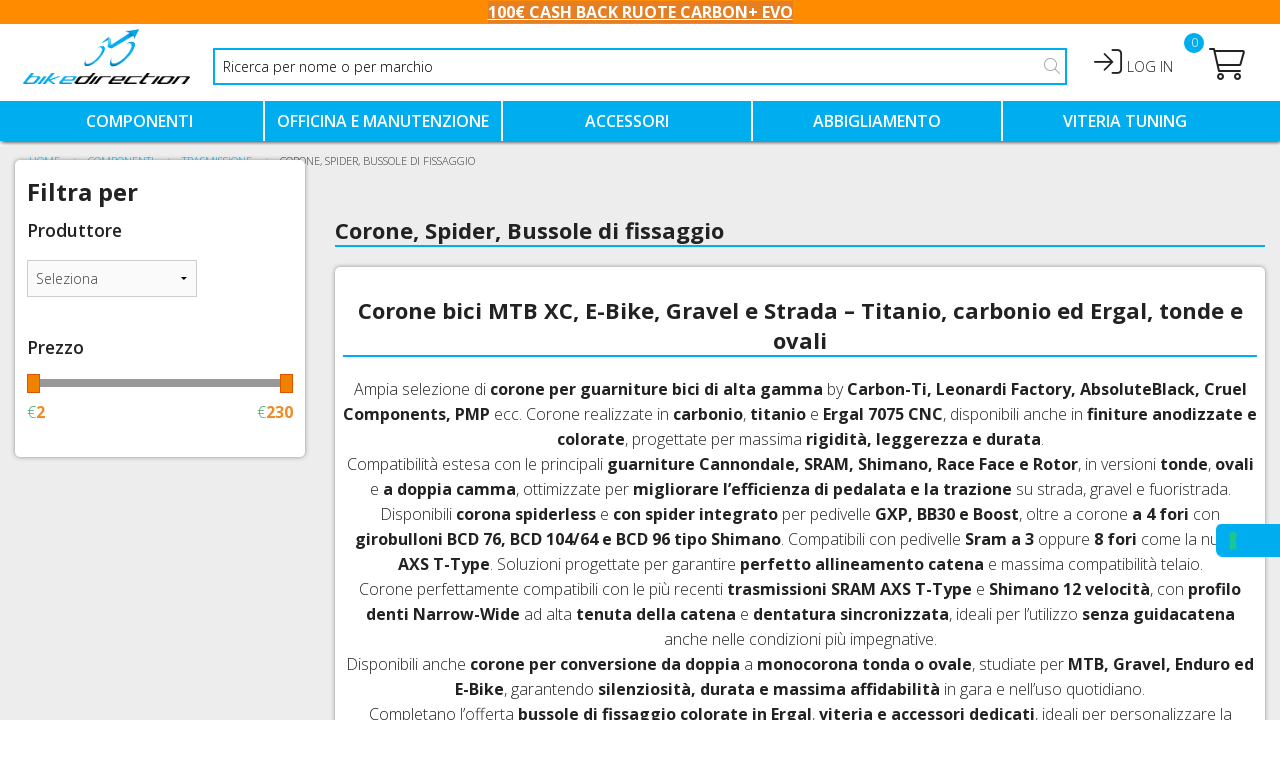

--- FILE ---
content_type: text/html; charset=UTF-8
request_url: https://www.bikedirection.com/componenti-mtb/trasmissione/corone-bussole-fissaggio.html?utm_source=blog&utm_medium=articolo&utm_campaign=03-03-2016
body_size: 19699
content:
<!DOCTYPE html>
<html class="no-js" lang="it" >
<head>
    <meta http-equiv="Content-Type" content="text/html; charset=utf-8" />
<title>CORONE, SPIDER E BUSSOLE DI FISSAGGIO</title>
<meta name="description" content="&lt;meta name=&quot;description&quot; content=&quot;Corone bici MTB, Gravel e Strada in titanio ed Ergal 7075, tonde e ovali, spiderless e a 4 fori. Compatibili con guarniture SRAM, Shimano, Cannondale, Race Face e Rotor, incluse trasmissioni SRAM T-Type AXS e Shimano 12v. Brand premium come Carbon-Ti, Leonardi Factory e AbsoluteBlack.&quot;&gt;
" />
<meta name="robots" content="INDEX,FOLLOW" />
<meta name="viewport" content="width=device-width, initial-scale=1.0, maximum-scale=1"/>
<link rel="preconnect" href="https://fonts.googleapis.com">
<link rel="preconnect" href="https://fonts.gstatic.com" crossorigin>
 <meta property="og:title" content="CORONE, SPIDER E BUSSOLE DI FISSAGGIO" />
 <meta property="og:type" content="product.group" />
 <meta property="og:url" content="https://www.bikedirection.com/componenti-mtb/trasmissione/corone-bussole-fissaggio.html?utm_source=blog&amp;utm_medium=articolo&amp;utm_campaign=03-03-2016" />
 <meta property="og:description" content="
" />
 <meta property="og:site_name" content="italiano" />
<link rel="icon" href="https://www.bikedirection.com/skin/frontend/bikedirection2022/default/favicon.ico" type="image/x-icon" />
<link rel="shortcut icon" href="https://www.bikedirection.com/skin/frontend/bikedirection2022/default/favicon.ico" type="image/x-icon" />
<link href="https://fonts.googleapis.com/css2?family=Open+Sans:ital,wght@0,300;0,400;0,500;0,600;0,700;1,300;1,400;1,500;1,600;1,700&display=swap" rel="stylesheet">
<base href="https://www.bikedirection.com/" />
<link rel="stylesheet" href="https://www.bikedirection.com/js/calendar/calendar-win2k-1.css" >
<link rel="stylesheet" href="https://www.bikedirection.com/skin/frontend/base/default/css/amshopby.css" media="all" >
<link rel="stylesheet" href="https://www.bikedirection.com/skin/frontend/bikedirection2022/default/ajaxcart/growler.css" media="all" >
<link rel="stylesheet" href="https://www.bikedirection.com/skin/frontend/base/default/ajaxcart/modalbox.css" media="all" >
<link rel="stylesheet" href="https://www.bikedirection.com/skin/frontend/base/default/css/mirasvit/searchautocomplete/default.css" media="all" >
<link rel="stylesheet" href="https://www.bikedirection.com/skin/frontend/base/default/css/mirasvit_searchindex.css" media="all" >
<link rel="stylesheet" href="https://www.bikedirection.com/skin/frontend/base/default/stripe_payments/css/styles.css" media="all" >
<link rel="stylesheet" href="https://www.bikedirection.com/skin/frontend/base/default/stripe_payments/css/paymentfont.min.css" media="all" >
<link rel="stylesheet" href="https://www.bikedirection.com/skin/frontend/base/default/stripe_payments/css/express.css" media="all" >
<link rel="stylesheet" href="https://www.bikedirection.com/skin/frontend/bikedirection2022/default/css/all.min.css" media="all" >
<link rel="stylesheet" href="https://www.bikedirection.com/skin/frontend/bikedirection2022/default/css/normalize.css" media="all" >
<link rel="stylesheet" href="https://www.bikedirection.com/skin/frontend/bikedirection2022/default/css/app.css" media="all" >
<link rel="stylesheet" href="https://www.bikedirection.com/skin/frontend/bikedirection2022/default/css/rswstudio-starter01-checkout.css" media="all" >
<link rel="stylesheet" href="https://www.bikedirection.com/skin/frontend/bikedirection2022/default/css/rswstudio-starter01-clearing.css" media="all" >
<link rel="stylesheet" href="https://www.bikedirection.com/skin/frontend/bikedirection2022/default/css/rswstudio-starter01-aheadworks.css" media="all" >
<link rel="stylesheet" href="https://www.bikedirection.com/skin/frontend/bikedirection2022/default/css/rswstudio-starter01-mageworx.css" media="all" >
<link rel="stylesheet" href="https://www.bikedirection.com/skin/frontend/bikedirection2022/default/css/rswstudio-starter01-tables.css" media="all" >
<link rel="stylesheet" href="https://www.bikedirection.com/skin/frontend/bikedirection2022/default/css/slick.min.css" media="all" >
<link rel="stylesheet" href="https://www.bikedirection.com/skin/frontend/bikedirection2022/default/css/slick-theme.min.css" media="all" >
<link rel="stylesheet" href="https://www.bikedirection.com/skin/frontend/base/default/nwdthemes/revslider/public/assets/css/rs6.css" media="all" >
<script src="https://www.bikedirection.com/js/prototype/prototype.js"></script>
<script src="https://www.bikedirection.com/js/lib/ccard.js"></script>
<script src="https://www.bikedirection.com/js/prototype/validation.js"></script>
<script src="https://www.bikedirection.com/js/scriptaculous/builder.js"></script>
<script src="https://www.bikedirection.com/js/scriptaculous/effects.js"></script>
<script src="https://www.bikedirection.com/js/scriptaculous/dragdrop.js"></script>
<script src="https://www.bikedirection.com/js/scriptaculous/controls.js"></script>
<script src="https://www.bikedirection.com/js/scriptaculous/slider.js"></script>
<script src="https://www.bikedirection.com/js/varien/js.js"></script>
<script src="https://www.bikedirection.com/js/varien/form.js"></script>
<script src="https://www.bikedirection.com/js/varien/menu.js"></script>
<script src="https://www.bikedirection.com/js/mage/translate.js"></script>
<script src="https://www.bikedirection.com/js/mage/cookies.js"></script>
<script src="https://www.bikedirection.com/js/varien/product.js"></script>
<script src="https://www.bikedirection.com/js/varien/configurable.js"></script>
<script src="https://www.bikedirection.com/js/calendar/calendar.js"></script>
<script src="https://www.bikedirection.com/js/calendar/calendar-setup.js"></script>
<script src="https://www.bikedirection.com/js/mirasvit/core/jquery.min.js"></script>
<script src="https://www.bikedirection.com/js/mirasvit/core/underscore.js"></script>
<script src="https://www.bikedirection.com/js/mirasvit/core/backbone.js"></script>
<script src="https://www.bikedirection.com/js/mirasvit/code/searchautocomplete/form.js"></script>
<script src="https://www.bikedirection.com/js/mirasvit/code/searchautocomplete/autocomplete.js"></script>
<script src="https://www.bikedirection.com/js/bikedirection2022/modernizr-latest.js"></script>
<script src="https://www.bikedirection.com/js/bikedirection2022/util.js"></script>
<script src="https://www.bikedirection.com/js/amasty/amshopby/amshopby.js"></script>
<script src="https://www.bikedirection.com/js/amasty/amshopby/jquery.min.js"></script>
<script src="https://www.bikedirection.com/js/amasty/amshopby/jquery.noconflict.js"></script>
<script src="https://www.bikedirection.com/js/amasty/amshopby/jquery-ui.min.js"></script>
<script src="https://www.bikedirection.com/js/amasty/amshopby/jquery.ui.touch-punch.min.js"></script>
<script src="https://www.bikedirection.com/js/amasty/amshopby/amshopby-jquery.js"></script>
<script src="https://www.bikedirection.com/js/bikedirection2022/jquery/jquery-1.12.4.min.js"></script>
<script src="https://www.bikedirection.com/js/bikedirection2022/jquery/jquery-migrate-1.4.1.min.js"></script>
<script src="https://www.bikedirection.com/js/nwdthemes/jquery.noconflict.js"></script>
<script src="https://www.bikedirection.com/skin/frontend/bikedirection2022/default/ajaxcart/growler.js"></script>
<script src="https://www.bikedirection.com/skin/frontend/base/default/ajaxcart/modalbox.js"></script>
<script src="https://www.bikedirection.com/skin/frontend/bikedirection2022/default/ajaxcart/ajaxcart.js"></script>
<script src="https://www.bikedirection.com/skin/frontend/bikedirection2022/default/js/bundle.js"></script>
<script src="https://www.bikedirection.com/skin/frontend/base/default/stripe_payments/js/stripe_payments.js"></script>
<script src="https://www.bikedirection.com/skin/frontend/base/default/stripe_payments/js/cctype.js"></script>
<script src="https://www.bikedirection.com/skin/frontend/base/default/stripe_payments/js/express.js"></script>
<script src="https://www.bikedirection.com/skin/frontend/base/default/nwdthemes/revslider/public/assets/js/revolution.tools.min.js"></script>
<script src="https://www.bikedirection.com/skin/frontend/base/default/nwdthemes/revslider/public/assets/js/rs6.min.js"></script>
<script src="https://www.bikedirection.com/js/ebizmarts/mailchimp/campaignCatcher.js" async></script>
<link rel="canonical" href="https://www.bikedirection.com/componenti-mtb/trasmissione/corone-bussole-fissaggio.html">

<script type="text/javascript">
//<![CDATA[
Mage.Cookies.path     = '/';
Mage.Cookies.domain   = '.www.bikedirection.com';
//]]>
</script>

    <script>
        //<![CDATA[
        optionalZipCountries = ["AT","BE","BG","CY","HR","DK","EE","FI","FR","DE","GR","IE","IM","LV","LT","MT","MC","NO","NL","PL","PT","GB","CZ","RO","SK","SI","ES","SE","HU"];
        //]]>
    </script>
                    <!-- BEGIN GOOGLE TAG MANAGER CODE -->
        <script>(function(w,d,s,l,i){w[l]=w[l]||[];w[l].push({'gtm.start':
                    new Date().getTime(),event:'gtm.js'});var f=d.getElementsByTagName(s)[0],
                j=d.createElement(s),dl=l!='dataLayer'?'&l='+l:'';j.async=true;j.src=
                'https://www.googletagmanager.com/gtm.js?id='+i+dl;f.parentNode.insertBefore(j,f);
            })(window,document,'script','dataLayer','GTM-WWF4PJ');</script>
        <noscript><iframe src="https://www.googletagmanager.com/ns.html?id=GTM-WWF4PJ"
                          height="0" width="0" style="display:none;visibility:hidden"></iframe></noscript>
        <!-- END GOOGLE TAG MANAGER CODE -->
                        <!-- BEGIN GOOGLE ANALYTICS 4 CODE -->
        <script async src="https://www.googletagmanager.com/gtag/js?id=G-M93K55YZTQ"></script>
        <script>
            window.dataLayer = window.dataLayer || [];
            function gtag(){dataLayer.push(arguments);}
            
gtag('js', new Date());

gtag('config', 'G-M93K55YZTQ');
            gtag('event', 'view_item_list', {"currency":"EUR","value":"4011.70","item_list_id":"category_corone-bussole-fissaggio","item_list_name":"Corone, Spider, Bussole di fissaggio","items":[{"item_id":"204861","index":1,"item_name":"Corona Doppie Camme ovale Cruel Vo bcd104 colorata 32, 34 denti","price":"77.90","item_category":"Corone, Spider, Bussole di fissaggio"},{"item_id":"22223","index":2,"item_name":"Monocorona doppie camme integrata Cruel Vo 30, 32, 34d colorata per SRAM gxp","price":"82.90","item_category":"Corone, Spider, Bussole di fissaggio"},{"item_id":"204811","index":3,"item_name":"Monocorona doppie camme integrata Cruel Vo 30, 32, 34d colorata per SRAM BOOST","price":"82.50","item_category":"Corone, Spider, Bussole di fissaggio"},{"item_id":"204841","index":4,"item_name":"Corona doppie camme integrata Cruel Vo 32, 34d colorata per SRAM Eagle AXS XX X0 TT-Type 12V","price":"82.50","item_category":"Corone, Spider, Bussole di fissaggio"},{"item_id":"204859","index":5,"item_name":"Corona Doppie Camme ovale Cruel Vo Sram XX SL T-Type PowerMeter eagle 12v thread mount off-set 0 e 3 mm colorata 32, 34, 36 denti","price":"98.50","item_category":"Corone, Spider, Bussole di fissaggio"},{"item_id":"204857","index":6,"item_name":"Corona rotonda Cruel VoR Sram XX SL T-Type PowerMeter eagle 12v thread mount off-set 0 colorata 32, 34, 36 denti","price":"75.50","item_category":"Corone, Spider, Bussole di fissaggio"},{"item_id":"204869","index":7,"item_name":"Corona rotonda Cruel VoR Sram XX SL T-Type PowerMeter eagle 12v thread mount off-set 3 colorata 32, 34, 36 denti","price":"75.50","item_category":"Corone, Spider, Bussole di fissaggio"},{"item_id":"204814","index":8,"item_name":"Monocorona doppie camme integrata Cruel Vo 30, 32, 34d per Race Face","price":"82.90","item_category":"Corone, Spider, Bussole di fissaggio"},{"item_id":"204823","index":9,"item_name":"Monocorona doppie camme integrata Cruel Vo 30, 32, 34d per Cannondale Hollowgram","price":"82.50","item_category":"Corone, Spider, Bussole di fissaggio"},{"item_id":"204850","index":10,"item_name":"Monocorona doppie camme Cruel Vo Shimano 12V XTR M9100, XT, SLX, DEORE 30, 32, 34 denti","price":"82.50","item_category":"Corone, Spider, Bussole di fissaggio"},{"item_id":"204830","index":11,"item_name":"Corona rotonda Cruel VoR singola Direct Mount Spiderless SRAM BOOST 30, 32, 34, 36 denti","price":"65.90","item_category":"Corone, Spider, Bussole di fissaggio"},{"item_id":"204785","index":12,"item_name":"Monocorona doppie camme Cruel Vo Shimano XTR M9000 bcd96 30, 32, 34 denti","price":"75.90","item_category":"Corone, Spider, Bussole di fissaggio"},{"item_id":"204784","index":13,"item_name":"Monocorona doppie camme Cruel Vo Shimano XT M8000 e SLX bcd96 30, 32, 34 denti","price":"77.90","item_category":"Corone, Spider, Bussole di fissaggio"},{"item_id":"204832","index":14,"item_name":"Corona rotonda Cruel VoR Direct Mount 8 fori SRAM XX X0 TT-Type Eagle 12V 0 e 3mm off-set colorata 32, 34, 36 denti","price":"67.50","item_category":"Corone, Spider, Bussole di fissaggio"},{"item_id":"2047022","index":15,"item_name":"Corona Osymetric 34d singola per mtb","price":"96.00","item_category":"Corone, Spider, Bussole di fissaggio"},{"item_id":"204783","index":16,"item_name":"Monocorona ovale Leonardi Gecko Track integrata spiderless SRAM BOOST 30, 32, 34 denti nero","price":"68.50","item_category":"Corone, Spider, Bussole di fissaggio"},{"item_id":"204838","index":17,"item_name":"Monocorona ovale Leonardi Gecko Track integrata spiderless Cannondale Hollowgram 2 off-set 30, 32, 34 denti nero","price":"68.50","item_category":"Corone, Spider, Bussole di fissaggio"},{"item_id":"204839","index":18,"item_name":"Monocorona ovale Leonardi Gecko Track integrata spiderless Shimano XTR, XT e SLX 12V M9100, M8100, M7100 30, 32, 34 denti","price":"65.90","item_category":"Corone, Spider, Bussole di fissaggio"},{"item_id":"204843","index":19,"item_name":"Monocorona ovale Leonardi Gecko Track integrata spiderless Cannondale Hollowgram 6 mm off-set 30, 32, 34 denti nero","price":"65.90","item_category":"Corone, Spider, Bussole di fissaggio"},{"item_id":"204819","index":20,"item_name":"Corone X-CarboCam e X-RoadCam Carbon-Ti 50, 52 e 36x110 asimmetriche 4 bracci","price":"67.50","item_category":"Corone, Spider, Bussole di fissaggio"},{"item_id":"204820","index":21,"item_name":"Corone X-CarboCam e X-RoadCam Carbon-Ti 50 e 36x110 asimmetriche 5 bracci compact","price":"67.50","item_category":"Corone, Spider, Bussole di fissaggio"},{"item_id":"204828","index":22,"item_name":"Corone X-CarboCam e X-RoadCam Carbon-Ti 52 e 38x110 asimmetriche 5 bracci compact","price":"67.50","item_category":"Corone, Spider, Bussole di fissaggio"},{"item_id":"204790","index":23,"item_name":"Corone X-CarboRing Carbon-Ti 50, 52, 53 denti bcd110 4 bracci","price":"195.90","item_category":"Corone, Spider, Bussole di fissaggio"},{"item_id":"204835","index":24,"item_name":"Corone X-CarboRing Carbon-Ti 34, 36, 39 denti bcd110 4 bracci","price":"162.90","item_category":"Corone, Spider, Bussole di fissaggio"},{"item_id":"204834","index":25,"item_name":"Corone X-CarboRing Carbon-Ti 50, 52, 53 denti bcd110 5 bracci","price":"210.20","item_category":"Corone, Spider, Bussole di fissaggio"},{"item_id":"204833","index":26,"item_name":"Corone X-CarboRing Carbon-Ti 34, 36, 39 denti bcd110 5 bracci","price":"162.90","item_category":"Corone, Spider, Bussole di fissaggio"},{"item_id":"204849","index":27,"item_name":"Corone X-CarboRing Carbon-Ti 33, 35, 37 denti bcd110 4 bracci per Sram AXS","price":"162.90","item_category":"Corone, Spider, Bussole di fissaggio"},{"item_id":"204845","index":28,"item_name":"Corone X-CarboRing Carbon-Ti 50, 48, 46 denti bcd110 4 bracci Sram AXS","price":"204.90","item_category":"Corone, Spider, Bussole di fissaggio"},{"item_id":"204846","index":29,"item_name":"Corone X-CarboRing EVO Carbon-Ti 50, 48, 46 denti bcd107 4 bracci Sram Force Rival X-AXS 12V","price":"224.20","item_category":"Corone, Spider, Bussole di fissaggio"},{"item_id":"204858","index":30,"item_name":"Corone X-CarboRing Evo Carbon-Ti 33, 35, 37 denti bcd107 4 bracci per Sram Rival Force X-AXS 12V","price":"169.90","item_category":"Corone, Spider, Bussole di fissaggio"},{"item_id":"204801","index":31,"item_name":"Corone Osymetric bcd110 52-38, 50-38 Kit Standard FSA, Shimano, Stronglight","price":"229.50","item_category":"Corone, Spider, Bussole di fissaggio"},{"item_id":"204800","index":32,"item_name":"Corone Osymetric bcd110 52 38, 50 34, 50 38 Kit Shimano Dura Ace","price":"229.50","item_category":"Corone, Spider, Bussole di fissaggio"},{"item_id":"204799","index":33,"item_name":"Corone Osymetric bcd110 52 38, 50 34, 50 38 Kit Campagnolo","price":"199.90","item_category":"Corone, Spider, Bussole di fissaggio"},{"item_id":"204863","index":34,"item_name":"Corone Magene Corsa bcd110 4 fori QED Lightweight Split 50-34, 52-36, 53-39 denti","price":"61.90","item_category":"Corone, Spider, Bussole di fissaggio"},{"item_id":"204854","index":35,"item_name":"Corona rotonda Leonardi Gecko CX-Gravel Direct Mount Spiderless SRAM AXS 8 fori 38, 40, 42 denti","price":"76.50","item_category":"Corone, Spider, Bussole di fissaggio"},{"item_id":"204802","index":36,"item_name":"Monocorona ovale AbsoluteBlack integrata Flat spIderless SRAM Truvativ BB30 e PF30 perno corto 30, 32 e 34 denti nera","price":"42.90","item_category":"Corone, Spider, Bussole di fissaggio"}]});        </script>
        <!-- END GOOGLE ANALYTICS 4 CODE -->
    <script type="text/javascript" src="https://chimpstatic.com/mcjs-connected/js/users/c77d59d9903a51b152e7b41e5/458202997c0832b28b06de6f1.js" defer></script><!-- Facebook Ads Extension for Magento -->
<!-- Facebook Pixel Code -->
<script>
!function(f,b,e,v,n,t,s){if(f.fbq)return;n=f.fbq=function(){n.callMethod?
n.callMethod.apply(n,arguments):n.queue.push(arguments)};if(!f._fbq)f._fbq=n;
n.push=n;n.loaded=!0;n.version='2.0';n.queue=[];t=b.createElement(e);t.async=!0;
t.src=v;s=b.getElementsByTagName(e)[0];s.parentNode.insertBefore(t,s)}(window,
document,'script','//connect.facebook.net/en_US/fbevents.js');
fbq('init', '102164857146508', {}, {agent: 'exmagento-1.9.4.5-2.3.6' });
fbq('track', 'PageView', {
  source: 'magento',
  version: "1.9.4.5",
  pluginVersion: "2.3.6"
});
</script>
<noscript><img height="1" width="1" style="display:none"
src="https://www.facebook.com/tr?id=102164857146508&ev=PageView&noscript=1&a=exmagento-1.9.4.5-2.3.6"
/></noscript>
<!-- End Facebook Pixel Code -->
<meta name="generator" content="Powered by Slider Revolution 6.1.1.6 - responsive, Mobile-Friendly Slider Plugin with comfortable drag and drop interface." />
<script type="text/javascript">function setREVStartSize(a){try{var b,c=document.getElementById(a.c).parentNode.offsetWidth;if(c=0===c||isNaN(c)?window.innerWidth:c,a.tabw=void 0===a.tabw?0:parseInt(a.tabw),a.thumbw=void 0===a.thumbw?0:parseInt(a.thumbw),a.tabh=void 0===a.tabh?0:parseInt(a.tabh),a.thumbh=void 0===a.thumbh?0:parseInt(a.thumbh),a.tabhide=void 0===a.tabhide?0:parseInt(a.tabhide),a.thumbhide=void 0===a.thumbhide?0:parseInt(a.thumbhide),a.mh=void 0===a.mh||""==a.mh?0:a.mh,"fullscreen"===a.layout||"fullscreen"===a.l)b=Math.max(a.mh,window.innerHeight);else{for(var d in a.gw=Array.isArray(a.gw)?a.gw:[a.gw],a.rl)(void 0===a.gw[d]||0===a.gw[d])&&(a.gw[d]=a.gw[d-1]);for(var d in a.gh=void 0===a.el||""===a.el||Array.isArray(a.el)&&0==a.el.length?a.gh:a.el,a.gh=Array.isArray(a.gh)?a.gh:[a.gh],a.rl)(void 0===a.gh[d]||0===a.gh[d])&&(a.gh[d]=a.gh[d-1]);var e,f=Array(a.rl.length),g=0;for(var d in a.tabw=a.tabhide>=c?0:a.tabw,a.thumbw=a.thumbhide>=c?0:a.thumbw,a.tabh=a.tabhide>=c?0:a.tabh,a.thumbh=a.thumbhide>=c?0:a.thumbh,a.rl)f[d]=a.rl[d]<window.innerWidth?0:a.rl[d];for(var d in e=f[0],f)e>f[d]&&0<f[d]&&(e=f[d],g=d);var h=c>a.gw[g]+a.tabw+a.thumbw?1:(c-(a.tabw+a.thumbw))/a.gw[g];b=a.gh[g]*h+(a.tabh+a.thumbh)}void 0===window.rs_init_css&&(window.rs_init_css=document.head.appendChild(document.createElement("style"))),document.getElementById(a.c).height=b,window.rs_init_css.innerHTML+="#"+a.c+"_wrapper { height: "+b+"px }"}catch(a){console.log("Failure at Presize of Slider:"+a)}};</script>
<style type="text/css">.button-down-slider a{color:#fff}nnn.tp-caption.whitedivider3px{ncolor:#000000;ntext-shadow:none;nbackground-color:rgb(44,159,92);nbackground-color:rgba(44,159,92,1);ntext-decoration:none;nfont-size:0px;nline-height:0;nmin-width:656px;nmin-height:4px;nborder-width:0px;nborder-color:rgb(0,0,0);nborder-style:none;n}nnn.tp-caption.store_button_full_black a,.tp-caption.store_button_full a{n   position:absolute; ncolor:#fff; ntext-shadow:none; nfont-size:14px; nline-height:18px !important; nfont-family:"Montserrat";npadding:25px 40px 25px 40px !important;nmargin:0px; n cursor:pointer;n   background:none;n  border-radius:30px;n height:0px;n   background:#2C9F5C;n   background-color:rgb(44,159,92);n  background-color:rgba(44,159,92,0.8);n text-transform:uppercase;n n}nnn.tp-caption.store_button_full a{n background:#2C9F5C;n  border:none;n background-color:rgb(44,159,92);n background-color:rgba(44,159,92,0.8);n color:#fff !important}n  nn.tp-caption.store_button_full_black a{n background:#121212;n  background-color:rgb(18,18,18);n background-color:rgba(18,18,18,0.9);n  border:none;n color:#fff !important;n}n.tp-caption.store_button_full_black a,.tp-caption.store_button_full a{line-height:0px !important}nn.tp-caption.store_button a:hover,.tp-caption.store_button_full a:hover{n   background:#2C9F5C !important;n n}n.tp-caption.store_button_full_black a:hover{background:#121212}n.tp-caption.pmc-button{border-bottom:none !important}n.tp-caption a{ncolor:#ff7302;ntext-shadow:none;n-webkit-transition:all 0.2s ease-out;n-moz-transition:all 0.2s ease-out;n-o-transition:all 0.2s ease-out;n-ms-transition:all 0.2s ease-out;n}nn.tp-caption a:hover{ncolor:#ffa902;n}nn.largeredbtn{nfont-family:"Raleway",sans-serif;nfont-weight:900;nfont-size:16px;nline-height:60px;ncolor:#fff !important;ntext-decoration:none;npadding-left:40px;npadding-right:80px;npadding-top:22px;npadding-bottom:22px;nbackground:rgb(234,91,31); nbackground:-moz-linear-gradient(top,rgba(234,91,31,1) 0%,rgba(227,58,12,1) 100%); nbackground:-webkit-gradient(linear,left top,left bottom,color-stop(0%,rgba(234,91,31,1)),color-stop(100%,rgba(227,58,12,1))); nbackground:-webkit-linear-gradient(top,rgba(234,91,31,1) 0%,rgba(227,58,12,1) 100%); nbackground:-o-linear-gradient(top,rgba(234,91,31,1) 0%,rgba(227,58,12,1) 100%); nbackground:-ms-linear-gradient(top,rgba(234,91,31,1) 0%,rgba(227,58,12,1) 100%); nbackground:linear-gradient(to bottom,rgba(234,91,31,1) 0%,rgba(227,58,12,1) 100%); nfilter:progid:DXImageTransform.Microsoft.gradient( startColorstr='#ea5b1f',endColorstr='#e33a0c',GradientType=0 ); n}nn.largeredbtn:hover{nbackground:rgb(227,58,12); nbackground:-moz-linear-gradient(top,rgba(227,58,12,1) 0%,rgba(234,91,31,1) 100%); nbackground:-webkit-gradient(linear,left top,left bottom,color-stop(0%,rgba(227,58,12,1)),color-stop(100%,rgba(234,91,31,1))); nbackground:-webkit-linear-gradient(top,rgba(227,58,12,1) 0%,rgba(234,91,31,1) 100%); nbackground:-o-linear-gradient(top,rgba(227,58,12,1) 0%,rgba(234,91,31,1) 100%); nbackground:-ms-linear-gradient(top,rgba(227,58,12,1) 0%,rgba(234,91,31,1) 100%); nbackground:linear-gradient(to bottom,rgba(227,58,12,1) 0%,rgba(234,91,31,1) 100%); nfilter:progid:DXImageTransform.Microsoft.gradient( startColorstr='#e33a0c',endColorstr='#ea5b1f',GradientType=0 ); n}nn.fullrounded img{n  -webkit-border-radius:400px;n-moz-border-radius:400px;nborder-radius:400px; n}n.tp-caption a{ncolor:#ff7302;ntext-shadow:none;n-webkit-transition:all 0.2s ease-out;n-moz-transition:all 0.2s ease-out;n-o-transition:all 0.2s ease-out;n-ms-transition:all 0.2s ease-out;n}nn.tp-caption a:hover{ncolor:#ffa902;n}nn.largeredbtn{nfont-family:"Raleway",sans-serif;nfont-weight:900;nfont-size:16px;nline-height:60px;ncolor:#fff !important;ntext-decoration:none;npadding-left:40px;npadding-right:80px;npadding-top:22px;npadding-bottom:22px;nbackground:rgb(234,91,31); nbackground:-moz-linear-gradient(top,rgba(234,91,31,1) 0%,rgba(227,58,12,1) 100%); nbackground:-webkit-gradient(linear,left top,left bottom,color-stop(0%,rgba(234,91,31,1)),color-stop(100%,rgba(227,58,12,1))); nbackground:-webkit-linear-gradient(top,rgba(234,91,31,1) 0%,rgba(227,58,12,1) 100%); nbackground:-o-linear-gradient(top,rgba(234,91,31,1) 0%,rgba(227,58,12,1) 100%); nbackground:-ms-linear-gradient(top,rgba(234,91,31,1) 0%,rgba(227,58,12,1) 100%); nbackground:linear-gradient(to bottom,rgba(234,91,31,1) 0%,rgba(227,58,12,1) 100%); nfilter:progid:DXImageTransform.Microsoft.gradient( startColorstr='#ea5b1f',endColorstr='#e33a0c',GradientType=0 ); n}nn.largeredbtn:hover{nbackground:rgb(227,58,12); nbackground:-moz-linear-gradient(top,rgba(227,58,12,1) 0%,rgba(234,91,31,1) 100%); nbackground:-webkit-gradient(linear,left top,left bottom,color-stop(0%,rgba(227,58,12,1)),color-stop(100%,rgba(234,91,31,1))); nbackground:-webkit-linear-gradient(top,rgba(227,58,12,1) 0%,rgba(234,91,31,1) 100%); nbackground:-o-linear-gradient(top,rgba(227,58,12,1) 0%,rgba(234,91,31,1) 100%); nbackground:-ms-linear-gradient(top,rgba(227,58,12,1) 0%,rgba(234,91,31,1) 100%); nbackground:linear-gradient(to bottom,rgba(227,58,12,1) 0%,rgba(234,91,31,1) 100%); nfilter:progid:DXImageTransform.Microsoft.gradient( startColorstr='#e33a0c',endColorstr='#ea5b1f',GradientType=0 ); n}nn.fullrounded img{n  -webkit-border-radius:400px;n-moz-border-radius:400px;nborder-radius:400px; n}n.tp-caption a{ncolor:#ff7302;ntext-shadow:none;n-webkit-transition:all 0.2s ease-out;n-moz-transition:all 0.2s ease-out;n-o-transition:all 0.2s ease-out;n-ms-transition:all 0.2s ease-out;nline-height:140%;n}nn.tp-caption a:hover{ncolor:#ffa902;n}n@import url(http://fonts.googleapis.com/css?family=Open+Sans:400,800,300,700);nn.tp-caption a{ncolor:#296169;ntext-shadow:none;ntext-decoration:none;n-webkit-transition:all 0.2s ease-out;n-moz-transition:all 0.2s ease-out;n-o-transition:all 0.2s ease-out;n-ms-transition:all 0.2s ease-out;n}nn.tp-caption a:hover{ncolor:#296169;n}n.tp-caption a{ncolor:#296169;ntext-shadow:none;ntext-decoration:none;n-webkit-transition:all 0.2s ease-out;n-moz-transition:all 0.2s ease-out;n-o-transition:all 0.2s ease-out;n-ms-transition:all 0.2s ease-out;n}nn.tp-caption a:hover{ncolor:#296169;n}n.feature-round{ncolor:#000;nbackground:#fff;nbackground:rgba(255,255,255,0.7);nfont-size:12px;nwidth:100px;nheight:100px;nline-height:14px;ntext-align:center;ntext-decoration:none;nbox-sizing:border-box;npadding:35px 35px 35px 35px;nbackground-color:transparent;nborder-radius:50px 50px 50px 50px;nborder-width:0px;nborder-color:#000000;nborder-style:none;n}n.tp-caption a{ncolor:#ff7302;ntext-shadow:none;n-webkit-transition:all 0.2s ease-out;n-moz-transition:all 0.2s ease-out;n-o-transition:all 0.2s ease-out;n-ms-transition:all 0.2s ease-out;n}nn.tp-caption a:hover{ncolor:#ffa902;n}</style><!-- Google Tag Manager --><script>(function(w,d,s,l,i){w[l]=w[l]||[];w[l].push({'gtm.start':new Date().getTime(),event:'gtm.js'});var f=d.getElementsByTagName(s)[0],j=d.createElement(s),dl=l!='dataLayer'?'&l='+l:'';j.async=true;j.src='//www.googletagmanager.com/gtm.js?id='+i+dl;f.parentNode.insertBefore(j,f);})(window,document,'script','dataLayer','GTM-WWF4PJ');</script><!-- End Google Tag Manager --><script type="text/javascript">//<![CDATA[
        var Translator = new Translate({"Please select an option.":"Selezionare una opzione.","This is a required field.":"Questo \u00e8 un campo obbligatorio.","Please enter a valid number in this field.":"Inserire un numero valido in questo campo.","The value is not within the specified range.":"Il valore non \u00e8 compreso nell\\'intervallo specificato.","Please use numbers only in this field. Please avoid spaces or other characters such as dots or commas.":"Utilizzare solo numeri in questo campo. Evitare spazi o altri caratteri come punti e virgole.","Please use letters only (a-z or A-Z) in this field.":"Utilizzare solo lettere in questo campo (a-z o A-Z).","Please use only letters (a-z), numbers (0-9) or underscore(_) in this field, first character should be a letter.":"Utilizzare solo lettere (a-z), numeri (0-9) o underscore(_) in questo campo, la prima lettera deve essere una lettera.","Please use only letters (a-z or A-Z) or numbers (0-9) only in this field. No spaces or other characters are allowed.":"Utilizzare solo lettere (a-z o A-Z) o solo numeri (0-9) in questo campo. Non sono permessi spazi o altri caratteri.","Please use only letters (a-z or A-Z) or numbers (0-9) or spaces and # only in this field.":"Utilizzare solo lettere (a-z or A-Z) o numeri (0-9) o spazi o solo # in questo campo.","Please enter a valid phone number. For example (123) 456-7890 or 123-456-7890.":"Inserisci un numero di telefono valido. Per esempio (123) 456-7890 o 123-456-7890.","Please enter a valid fax number. For example (123) 456-7890 or 123-456-7890.":"Inserire un numero di fax valido. Per esempio (123) 456-7890 or 123-456-7890.","Please enter a valid date.":"Inserire una data valida.","Please enter a valid email address. For example johndoe@domain.com.":"Inserire un indirizzo email valido. Per esempio johndoe@domain.com.","Please use only visible characters and spaces.":"Utilizzare solo caratteri visibili e spazi.","Please make sure your passwords match.":"Assicurati che le password corrispondano.","Please enter a valid URL. Protocol is required (http:\/\/, https:\/\/ or ftp:\/\/)":"Inserire un URL valido. Il protocollo \u00e8 obbligatorio (http:\/\/, https:\/\/ or ftp:\/\/)","Please enter a valid URL. For example http:\/\/www.example.com or www.example.com":"Inserire un URL valido. Per esempio http:\/\/www.example.com o www.example.com","Please enter a valid URL Key. For example \"example-page\", \"example-page.html\" or \"anotherlevel\/example-page\".":"Inserire un chiave URL valida. Per esempio \"example-page\", \"example-page.html\" o \"anotherlevel\/example-page\".","Please enter a valid XML-identifier. For example something_1, block5, id-4.":"Inserire un identificativo XML valido. Per esempio something_1, block5, id-4.","Please enter a valid social security number. For example 123-45-6789.":"Inserire un numero valido di previdenza sociale. Per esempio 123-45-6789.","Please enter a valid zip code. For example 90602 or 90602-1234.":"Inserire un codice zip valdio. Per esempio 90602 o 90602-1234.","Please enter a valid zip code.":"Inserire codice zip valido.","Please use this date format: dd\/mm\/yyyy. For example 17\/03\/2006 for the 17th of March, 2006.":"Utilizzare questo formato della data: dd\/mm\/yyyy. Per esempio 17\/03\/2006 per il 17 di Marzo, 2006.","Please enter a valid $ amount. For example $100.00.":"Inserire un importo valido di $. Per esempio $100.00.","Please select one of the above options.":"Selezionare una delle opzioni soprastanti.","Please select one of the options.":"Selezionare una delle opzioni.","Please select State\/Province.":"Selezionare Stato\/Provincia.","Please enter a number greater than 0 in this field.":"Insereire un numero maggiore di 0 in questo campo.","Please enter a number 0 or greater in this field.":"Inserire 0 o un numero supereiore in questo campo.","Please enter a valid credit card number.":"Inserire un numero di carta di credito valido.","Credit card number does not match credit card type.":"Il numero della carta di credito non corrisponde al tipo della carta.","Card type does not match credit card number.":"Il tipo di carda non corrisponde con il numero della carta di credito.","Incorrect credit card expiration date.":"Data scadenza carta di credito non corretta.","Please enter a valid credit card verification number.":"Inserire numero di verifica della carta di credito.","Please input a valid CSS-length. For example 100px or 77pt or 20em or .5ex or 50%.":"Inserire una lunghezza CSS valida. Per esempio 100px o 77pt or 20em o .5ex or 50%.","Text length does not satisfy specified text range.":"La lunghezza del testo non soddisfa la lunghezza specificata dell\\'intervallo testo.","Please enter a number lower than 100.":"Inserire un numero minore di 100.","Please enter issue number or start date for switch\/solo card type.":"Si prega di inserrie il numero di rilascio o la data di inizio per switch\/solo tipo della carta.","Please wait, loading...":"Attendere prego, caricamento...","This date is a required value.":"Questa data \u00e8 un valore richiesto","Please enter a valid day (1-%d).":"Inserisci un giorno valido (1-%d).","Please enter a valid month (1-12).":"Inserire mese (1-12).","Please enter a valid year (1900-%d).":"Inserire anno (1900-%d).","Please enter a valid full date":"Inserire una data completa valida","Please enter a valid date between %s and %s":"Inserire una data valida tra %s e %s","Please enter a valid date equal to or greater than %s":"Inserire una data valida uguale o maggiore di %s","Please enter a valid date less than or equal to %s":"Inserire una data valida inferiore o uguale a %s","Add Products":"Aggiungi prodotti","Complete":"Completo","Please choose to register or to checkout as a guest":"Scegli di registrarti o di fare il tuo acquisto come ospite","Your order cannot be completed at this time as there is no shipping methods available for it. Please make necessary changes in your shipping address.":"Il tuo ordine non pu\u00f2 essere completato in questo momento perch\u00e9 non ci sono metodi di spedizione disponibili per esso. Fai i cambiamenti necessari al tuo indirizzo di spedizione.","Please specify shipping method.":"Specificare il metodo di spedizione.","Your order cannot be completed at this time as there is no payment methods available for it.":"Il tuo ordine non pu\u00f2 essere completato in questo momento perch\u00e9 non ci sono metodi di pagamento disponibili per esso.","Please specify payment method.":"Specificare il metodo di pagamento.","Add to Cart":"Aggiungi al carrello","In Stock":"Disponibile","Out of Stock":"Non disponibile"});
        //]]></script><script src="https://www.paypal.com/sdk/js?client-id=Ad259AnjhV4tjvqseN74e5aVyYByKpTaxi8VCBX-ZTY3PPcLA2oJ5QA404tCqCLR6k0NWTDgThAe0y2x&currency=EUR&components=messages" data-namespace="PayPalSDK"></script>
</head>
<body class="catalog-category-view categorypath-componenti-mtb-trasmissione-corone-bussole-fissaggio-html category-corone-bussole-fissaggio">
	<!-- Load Facebook SDK for JavaScript -->
<!--<div id="fb-root"></div>
<script>(function(d, s, id) {
  var js, fjs = d.getElementsByTagName(s)[0];
  if (d.getElementById(id)) return;
  js = d.createElement(s); js.id = id;
  js.src = 'https://connect.facebook.net/it_IT/sdk.js#xfbml=1&version=v2.12&autoLogAppEvents=1';
  fjs.parentNode.insertBefore(js, fjs);
}(document, 'script', 'facebook-jssdk'));</script>-->

<!-- Google Tag Manager (noscript) -->
<noscript><iframe src="//www.googletagmanager.com/ns.html?id=GTM-WWF4PJ"
height="0" width="0" style="display:none;visibility:hidden"></iframe></noscript>
<!-- End Google Tag Manager (noscript) -->

<header class="header" id="headertop">
				<div class="row" style="text-align: center; background: #FF8C00;"><span style="background-color: #e67e23; color: #ffffff;"><a style="background-color: #e67e23; color: #ffffff;" href="https://www.bikedirection.com/cash-back-ruote-carbon-evo.html" target="_blank" rel="noopener"><span style="text-decoration: underline;"><strong>100&euro; CASH BACK RUOTE CARBON+ EVO</strong></span></a></span></div>		
	<div class="row collapse">
		<div class="large-2 medium-3 small-3 columns logo-container text-center">
			<a href="https://www.bikedirection.com/" title="Bike Direction: componenti e accessori per Mountain Bike">
				<div class="divlogo"></div>
			</a>
		</div>
		<div class="large-8 medium-5 small-3 columns top-search-container">
			
<!--app\design\frontend\rswstudio-starter01\default\template\mst_searchautocomplete\default.phtml-->


<form style="top: 7.5rem" id="search_mini_form" action="https://www.bikedirection.com/catalogsearch/result/" method="get"
    class="searchautocomplete UI-SEARCHAUTOCOMPLETE"
    data-tip="Ricerca per nome o per marchio"
    data-url="//www.bikedirection.com/searchautocomplete/ajax/get/"
    data-minchars="3"
    data-delay="10">

    <div class="form-search">
        <!-- <label for="search"></label> -->

        
        <input id="search" type="text" autocomplete="off"  name="q" value="" class="input-text UI-SEARCH UI-NAV-INPUT" maxlength="64" />

        <!-- <button type="submit" title="" class="button search-button"><span><span></span></span></button> -->
        <button type="submit" title="Cerca" class="button search-button"><i class="fa-light fa-magnifying-glass"></i></button>

        <div class="searchautocomplete-loader UI-LOADER">
            <div id="g01"></div>
            <div id="g02"></div>
            <div id="g03"></div>
            <div id="g04"></div>
            <div id="g05"></div>
            <div id="g06"></div>
            <div id="g07"></div>
            <div id="g08"></div>
        </div>
        
        <div style="display:none" id="search_autocomplete" class="UI-PLACEHOLDER search-autocomplete searchautocomplete-placeholder"></div>
    </div>
</form>
      <div class="hide-for-large-up" style="margin-top:0.25rem;">
				<nav class="top-bar top-bar-mobile" data-topbar="back_text:Indietro" data-options="back_text:Indietro" role="navigation" itemscope itemtype="http://schema.org/SiteNavigationElement">
					<ul class="title-area">
						<li class="name"><span class="hide-for-large-up">MENU</span></li>
						<li class="toggle-topbar menu-icon hide-for-large-up"><a href="#"><span></span></a></li>
					</ul>
					<section class="top-bar-section">
						<ul class="left" style="z-index:99999;">
							<li class="level0 has-dropdown not-click nav-0">
			<a href="https://www.bikedirection.com/componenti-mtb.html" class="" title="Componenti">
		Componenti</a>
						<ul class="level0 dropdown">
							<li class="level1 has-dropdown not-click">
					<a href="https://www.bikedirection.com/componenti-mtb/trasmissione.html">Trasmissione</a>										<ul class="level1 dropdown">
													<li class="level2 ">
							<a href="https://www.bikedirection.com/componenti-mtb/trasmissione/cambi-posteriori-pulegge.html">Cambi posteriori, pulegge, forcellini</a>								

							</li>
													<li class="level2 ">
							<a href="https://www.bikedirection.com/componenti-mtb/trasmissione/deragliatori-anteriori-e-guidacatena.html">Deragliatori anteriori e guidacatena</a>								

							</li>
													<li class="level2 ">
							<a href="https://www.bikedirection.com/componenti-mtb/trasmissione/cassette-pignoni.html">Cassette pignoni, pignoni trasformazione</a>								

							</li>
													<li class="level2 ">
							<a href="https://www.bikedirection.com/componenti-mtb/trasmissione/catene-e-falsemaglie.html">Catene e falsemaglie</a>								

							</li>
													<li class="level2 ">
							<a href="https://www.bikedirection.com/componenti-mtb/trasmissione/comandi-cambio-deragliatore.html">Comandi cambio e deragliatore</a>								

							</li>
													<li class="level2 ">
							<a href="https://www.bikedirection.com/componenti-mtb/trasmissione/guarniture-complete-movimenti-centrali-accessori.html">Guarniture, movimenti centrali e accessori</a>								

							</li>
													<li class="level2 ">
							<a href="https://www.bikedirection.com/componenti-mtb/trasmissione/corone-bussole-fissaggio.html"class="active-menu-item">Corone, Spider, Bussole di fissaggio</a>								

							</li>
													<li class="level2 ">
							<a href="https://www.bikedirection.com/componenti-mtb/trasmissione/cavi-guaine-cambio-deragliatore.html">Cavi e guaine cambio deragliatore e accessori</a>								

							</li>
											</ul>
									</li>
							<li class="level1 has-dropdown not-click">
					<a href="https://www.bikedirection.com/componenti-mtb/sterzo.html">Sterzo</a>										<ul class="level1 dropdown">
													<li class="level2 ">
							<a href="https://www.bikedirection.com/componenti-mtb/sterzo/attacchi-manubrio.html">Attacchi Manubrio</a>								

							</li>
													<li class="level2 ">
							<a href="https://www.bikedirection.com/componenti-mtb/sterzo/serie-sterzo-tappi-spessori-expander.html">Serie sterzo, tappi, spessori, expander</a>								

							</li>
													<li class="level2 ">
							<a href="https://www.bikedirection.com/componenti-mtb/sterzo/manubri.html">Manubri</a>								

							</li>
													<li class="level2 ">
							<a href="https://www.bikedirection.com/componenti-mtb/sterzo/manopole.html">Manopole e Nastri manubrio</a>								

							</li>
											</ul>
									</li>
							<li class="level1 has-dropdown not-click">
					<a href="https://www.bikedirection.com/componenti-mtb/sella-e-accessori.html">Sella</a>										<ul class="level1 dropdown">
													<li class="level2 ">
							<a href="https://www.bikedirection.com/componenti-mtb/sella-e-accessori/selle.html">Selle</a>								

							</li>
													<li class="level2 ">
							<a href="https://www.bikedirection.com/componenti-mtb/sella-e-accessori/reggisella.html">Reggisella</a>								

							</li>
													<li class="level2 ">
							<a href="https://www.bikedirection.com/componenti-mtb/sella-e-accessori/collarini-reggisella.html">Collarini reggisella</a>								

							</li>
											</ul>
									</li>
							<li class="level1 has-dropdown not-click">
					<a href="https://www.bikedirection.com/componenti-mtb/ruote.html">Ruote</a>										<ul class="level1 dropdown">
													<li class="level2 ">
							<a href="https://www.bikedirection.com/componenti-mtb/ruote/mozzi-ruote-mtb-e-corsa.html">Mozzi MTB, Corsa, cuscinetti</a>								

							</li>
													<li class="level2 ">
							<a href="https://www.bikedirection.com/componenti-mtb/ruote/ruote-complete-mtb.html">Ruote complete MTB 27,5 e 29er</a>								

							</li>
													<li class="level2 ">
							<a href="https://www.bikedirection.com/componenti-mtb/ruote/ruote-corsa-gravel-ciclocross.html">Ruote Corsa, Gravel, Ciclocross</a>								

							</li>
													<li class="level2 ">
							<a href="https://www.bikedirection.com/componenti-mtb/ruote/copertoncini-tubolari-e-camere-corsa.html">Copertoni, tubolari e camere Corsa, Gravel, Ciclocross</a>								

							</li>
													<li class="level2 ">
							<a href="https://www.bikedirection.com/componenti-mtb/ruote/copertoni-e-camere-d-aria-26.html">Copertoni e camere d'aria 26"</a>								

							</li>
													<li class="level2 ">
							<a href="https://www.bikedirection.com/componenti-mtb/ruote/copertoni-camere-d-aria-27-5.html">Copertoni e camere d'aria 27,5"</a>								

							</li>
													<li class="level2 ">
							<a href="https://www.bikedirection.com/componenti-mtb/ruote/copertoni-camere-29er.html">Copertoni e camere d'aria 29er</a>								

							</li>
													<li class="level2 ">
							<a href="https://www.bikedirection.com/componenti-mtb/ruote/sigillanti-trasformazione-tubeless-valvole-accessori.html">Sigillanti trasformazione tubeless, valvole e accessori</a>								

							</li>
													<li class="level2 ">
							<a href="https://www.bikedirection.com/componenti-mtb/ruote/sganci-rapidi-perni-passanti.html">Sganci rapidi e perni passanti</a>								

							</li>
											</ul>
									</li>
							<li class="level1 has-dropdown not-click">
					<a href="https://www.bikedirection.com/componenti-mtb/freni.html">Freni</a>										<ul class="level1 dropdown">
													<li class="level2 ">
							<a href="https://www.bikedirection.com/componenti-mtb/freni/set-freni-a-disco.html">Set freni a disco</a>								

							</li>
													<li class="level2 ">
							<a href="https://www.bikedirection.com/componenti-mtb/freni/dischi-freno-adattatori.html">Dischi freno e adattatori</a>								

							</li>
													<li class="level2 has-dropdown not-click">
							<a href="https://www.bikedirection.com/componenti-mtb/freni/pastiglie-freni-a-disco.html">Pastiglie freni a disco</a>																<ul class="level2 dropdown">
																			<li class="level3">
											<a href="https://www.bikedirection.com/componenti-mtb/freni/pastiglie-freni-a-disco/pastiglie-compatibili-freni-shimano.html">Freni Shimano</a>										</li>
																			<li class="level3">
											<a href="https://www.bikedirection.com/componenti-mtb/freni/pastiglie-freni-a-disco/pastiglie-compatibili-freni-sram-avid.html">Freni SRAM Avid</a>										</li>
																			<li class="level3">
											<a href="https://www.bikedirection.com/componenti-mtb/freni/pastiglie-freni-a-disco/pastiglie-compatibili-freni-formula.html">Freni Formula</a>										</li>
																			<li class="level3">
											<a href="https://www.bikedirection.com/componenti-mtb/freni/pastiglie-freni-a-disco/pastiglie-compatibili-freni-hayes.html">Freni Hayes</a>										</li>
																			<li class="level3">
											<a href="https://www.bikedirection.com/componenti-mtb/freni/pastiglie-freni-a-disco/pastiglie-compatibili-freni-magura.html">Freni Magura</a>										</li>
																			<li class="level3">
											<a href="https://www.bikedirection.com/componenti-mtb/freni/pastiglie-freni-a-disco/freni-hope.html">Freni Hope</a>										</li>
																			<li class="level3">
											<a href="https://www.bikedirection.com/componenti-mtb/freni/pastiglie-freni-a-disco/freni-braking.html">Freni Braking</a>										</li>
																	</ul>
								

							</li>
													<li class="level2 ">
							<a href="https://www.bikedirection.com/componenti-mtb/freni/cavi-accessori-freno-v-brake.html">Cavi, Guaine e accessori freni Corsa e MTB</a>								

							</li>
													<li class="level2 ">
							<a href="https://www.bikedirection.com/componenti-mtb/freni/cavi-freni-idraulici.html">Tubi e accessori freni idraulici</a>								

							</li>
											</ul>
									</li>
							<li class="level1 ">
					<a href="https://www.bikedirection.com/componenti-mtb/pedali-e-accessori.html">Pedali </a>									</li>
					</ul>
		</li>
	<li class="level0 has-dropdown not-click nav-1">
			<a href="https://www.bikedirection.com/officina-e-manutenzione.html" class="" title="Officina e manutenzione">
		Officina e manutenzione</a>
						<ul class="level0 dropdown">
							<li class="level1 has-dropdown not-click">
					<a href="https://www.bikedirection.com/officina-e-manutenzione/pulizia-lubrificanti.html">Pulizia e lubrificanti</a>										<ul class="level1 dropdown">
													<li class="level2 ">
							<a href="https://www.bikedirection.com/officina-e-manutenzione/pulizia-lubrificanti/pulizia-bici.html">Pulizia bici</a>								

							</li>
													<li class="level2 ">
							<a href="https://www.bikedirection.com/officina-e-manutenzione/pulizia-lubrificanti/lubificanti.html">Lubrificanti</a>								

							</li>
											</ul>
									</li>
							<li class="level1 ">
					<a href="https://www.bikedirection.com/officina-e-manutenzione/attrezzatura-chiavi-officina-supporto-bici.html">Attrezzatura, chiavi, supporto bici</a>									</li>
							<li class="level1 ">
					<a href="https://www.bikedirection.com/officina-e-manutenzione/riparazione-forature.html">Riparazione forature</a>									</li>
							<li class="level1 ">
					<a href="https://www.bikedirection.com/officina-e-manutenzione/pompe-cartucce-co2-accessori.html">Pompe, cartucce CO2 e accessori</a>									</li>
					</ul>
		</li>
	<li class="level0 has-dropdown not-click nav-2">
			<a href="https://www.bikedirection.com/accessori-vari-bici.html" class="" title="Accessori">
		Accessori</a>
						<ul class="level0 dropdown">
							<li class="level1 ">
					<a href="https://www.bikedirection.com/accessori-vari-bici/rulli-smart-e-interattivi.html">Rulli Smart e Interattivi, elettronica</a>									</li>
							<li class="level1 ">
					<a href="https://www.bikedirection.com/accessori-vari-bici/luci-lucchetti-bretelle-catarifrangenti.html">Luci, lucchetti, catarifrangenti	</a>									</li>
							<li class="level1 ">
					<a href="https://www.bikedirection.com/accessori-vari-bici/borracce-e-portaborracce.html">Borracce e portaborracce</a>									</li>
							<li class="level1 ">
					<a href="https://www.bikedirection.com/accessori-vari-bici/protezioni-telaio-batticatena.html">Protezioni telaio, batticatena	</a>									</li>
							<li class="level1 ">
					<a href="https://www.bikedirection.com/accessori-vari-bici/borse-borselli-teli.html">Borse, borselli, teli, custodie</a>									</li>
					</ul>
		</li>
	<li class="level0 has-dropdown not-click nav-3">
			<a href="https://www.bikedirection.com/abbigliamento-mtb-compressport.html" class="" title="Abbigliamento">
		Abbigliamento</a>
						<ul class="level0 dropdown">
							<li class="level1 ">
					<a href="https://www.bikedirection.com/abbigliamento-mtb-compressport/caschi.html">Caschi e occhiali</a>									</li>
							<li class="level1 ">
					<a href="https://www.bikedirection.com/abbigliamento-mtb-compressport/guanti.html">Guanti</a>									</li>
							<li class="level1 ">
					<a href="https://www.bikedirection.com/abbigliamento-mtb-compressport/intimo-tecnico.html">Calzini e intimo tecnico</a>									</li>
							<li class="level1 ">
					<a href="https://www.bikedirection.com/abbigliamento-mtb-compressport/dopogara.html">Dopogara</a>									</li>
					</ul>
		</li>
	<li class="level0 has-dropdown not-click nav-4">
			<a href="https://www.bikedirection.com/viteria-tuning.html" class="" title="Viteria tuning">
		Viteria tuning</a>
						<ul class="level0 dropdown">
							<li class="level1 ">
					<a href="https://www.bikedirection.com/viteria-tuning/viti-titanio.html">Viti titanio</a>									</li>
							<li class="level1 ">
					<a href="https://www.bikedirection.com/viteria-tuning/viti-ergal-colorate.html">Viti ergal colorate</a>									</li>
							<li class="level1 ">
					<a href="https://www.bikedirection.com/viteria-tuning/viti-acciaio-colorate.html">Viti acciaio colorate</a>									</li>
					</ul>
		</li>
						</ul>
					</section>
				</nav>
			</div>
		</div>
		<div class="small-2 medium-1 columns hide-for-large-up text-center">
			<a href="javascript:void(0)" id="search-button"><i class="fa-light fa-magnifying-glass fa-2x fa-fw"></i></a>
		</div>
		<div class="small-2 medium-1 columns hide-for-large-up text-center">
							<a href="https://www.bikedirection.com/customer/account/login/" id="user-login-button"><i class="fa-light fa-user fa-2x fa-fw"></i></a>
					</div>
		<div class="large-1 medium-2 columns show-for-large-up">
			<ul class="inline-list login-btn">                        				<li  class="last"><a href="https://www.bikedirection.com/customer/account/login/" title="Log In" ><span class="Log In">Log In</span></a></li>
				    </ul>
		</div>
		<div class="large-1 medium-1 small-2 columns user-menu">
			<div class="account-cart-wrapper text-center">
				<div class="header-minicart" id="header-minicart">
					<!--checkout/cart/minicart.phtml-->
	<div id="header-cart" class="block block-cart skip-content">
		
<div id="minicart-error-message" class="minicart-message"></div>
<div id="minicart-success-message" class="minicart-message"></div>

<div class="minicart-wrapper">
    <div class="text-right">
		<a class="close skip-link-close" title="Chiudi">
		<i class="fa-light fa-times fa-lg fa-fw"></i></a>
	</div>
	
                    <p class="empty">Non hai articoli nel carrello.</p>

    </div>	</div>

<div class="hide">
	<div id="apriCarrello" onmouseup="vaiAlCarrello()" class="button minicart radius skip-link skip-cart  no-count">
		<span class="icon"><i class="fa-light fa-cart-shopping"></i></span>
		<span class="label" onmouseenter="apriMiniCarrello()">Carrello</span>
		<span class="count">(0)</span>
	</div>
</div>

<div class="">
	<a href="https://www.bikedirection.com/checkout/cart/" onmouseenter="apriMiniCarrello()" onmouseup="vaiAlCarrello()" title="Vai al carrello"><i class="fa-light fa-cart-shopping fa-2x fa-fw"></i></a>
	<span class="count">0</span>
</div>
				</div>
			</div>
		</div>
	</div>
	
  <div class="main-menu show-for-large-up">
  	<div class="row">
  		<div class="large-12 medium-12 small-12 columns">
  			<nav class="top-bar" data-topbar="" role="navigation" data-options="custom_back_text: true,back_text: 'Indietro'" itemscope itemtype="http://schema.org/SiteNavigationElement">
  				<ul class="title-area">
  					<li class="name"><span class="show-for-small">MENU</span></li>
  					<li class="toggle-topbar menu-icon show-for-small"><a href="#"><span></span></a></li>
  				</ul>
  				<section class="top-bar-section">
  					<ul class="left">
  						<li class="level0 has-dropdown not-click nav-0">
			<a href="https://www.bikedirection.com/componenti-mtb.html" class="" title="Componenti">
		Componenti</a>
						<ul class="level0 dropdown">
							<li class="level1 has-dropdown not-click">
					<a href="https://www.bikedirection.com/componenti-mtb/trasmissione.html">Trasmissione</a>										<ul class="level1 dropdown">
													<li class="level2 ">
							<a href="https://www.bikedirection.com/componenti-mtb/trasmissione/cambi-posteriori-pulegge.html">Cambi posteriori, pulegge, forcellini</a>								

							</li>
													<li class="level2 ">
							<a href="https://www.bikedirection.com/componenti-mtb/trasmissione/deragliatori-anteriori-e-guidacatena.html">Deragliatori anteriori e guidacatena</a>								

							</li>
													<li class="level2 ">
							<a href="https://www.bikedirection.com/componenti-mtb/trasmissione/cassette-pignoni.html">Cassette pignoni, pignoni trasformazione</a>								

							</li>
													<li class="level2 ">
							<a href="https://www.bikedirection.com/componenti-mtb/trasmissione/catene-e-falsemaglie.html">Catene e falsemaglie</a>								

							</li>
													<li class="level2 ">
							<a href="https://www.bikedirection.com/componenti-mtb/trasmissione/comandi-cambio-deragliatore.html">Comandi cambio e deragliatore</a>								

							</li>
													<li class="level2 ">
							<a href="https://www.bikedirection.com/componenti-mtb/trasmissione/guarniture-complete-movimenti-centrali-accessori.html">Guarniture, movimenti centrali e accessori</a>								

							</li>
													<li class="level2 ">
							<a href="https://www.bikedirection.com/componenti-mtb/trasmissione/corone-bussole-fissaggio.html"class="active-menu-item">Corone, Spider, Bussole di fissaggio</a>								

							</li>
													<li class="level2 ">
							<a href="https://www.bikedirection.com/componenti-mtb/trasmissione/cavi-guaine-cambio-deragliatore.html">Cavi e guaine cambio deragliatore e accessori</a>								

							</li>
											</ul>
									</li>
							<li class="level1 has-dropdown not-click">
					<a href="https://www.bikedirection.com/componenti-mtb/sterzo.html">Sterzo</a>										<ul class="level1 dropdown">
													<li class="level2 ">
							<a href="https://www.bikedirection.com/componenti-mtb/sterzo/attacchi-manubrio.html">Attacchi Manubrio</a>								

							</li>
													<li class="level2 ">
							<a href="https://www.bikedirection.com/componenti-mtb/sterzo/serie-sterzo-tappi-spessori-expander.html">Serie sterzo, tappi, spessori, expander</a>								

							</li>
													<li class="level2 ">
							<a href="https://www.bikedirection.com/componenti-mtb/sterzo/manubri.html">Manubri</a>								

							</li>
													<li class="level2 ">
							<a href="https://www.bikedirection.com/componenti-mtb/sterzo/manopole.html">Manopole e Nastri manubrio</a>								

							</li>
											</ul>
									</li>
							<li class="level1 has-dropdown not-click">
					<a href="https://www.bikedirection.com/componenti-mtb/sella-e-accessori.html">Sella</a>										<ul class="level1 dropdown">
													<li class="level2 ">
							<a href="https://www.bikedirection.com/componenti-mtb/sella-e-accessori/selle.html">Selle</a>								

							</li>
													<li class="level2 ">
							<a href="https://www.bikedirection.com/componenti-mtb/sella-e-accessori/reggisella.html">Reggisella</a>								

							</li>
													<li class="level2 ">
							<a href="https://www.bikedirection.com/componenti-mtb/sella-e-accessori/collarini-reggisella.html">Collarini reggisella</a>								

							</li>
											</ul>
									</li>
							<li class="level1 has-dropdown not-click">
					<a href="https://www.bikedirection.com/componenti-mtb/ruote.html">Ruote</a>										<ul class="level1 dropdown">
													<li class="level2 ">
							<a href="https://www.bikedirection.com/componenti-mtb/ruote/mozzi-ruote-mtb-e-corsa.html">Mozzi MTB, Corsa, cuscinetti</a>								

							</li>
													<li class="level2 ">
							<a href="https://www.bikedirection.com/componenti-mtb/ruote/ruote-complete-mtb.html">Ruote complete MTB 27,5 e 29er</a>								

							</li>
													<li class="level2 ">
							<a href="https://www.bikedirection.com/componenti-mtb/ruote/ruote-corsa-gravel-ciclocross.html">Ruote Corsa, Gravel, Ciclocross</a>								

							</li>
													<li class="level2 ">
							<a href="https://www.bikedirection.com/componenti-mtb/ruote/copertoncini-tubolari-e-camere-corsa.html">Copertoni, tubolari e camere Corsa, Gravel, Ciclocross</a>								

							</li>
													<li class="level2 ">
							<a href="https://www.bikedirection.com/componenti-mtb/ruote/copertoni-e-camere-d-aria-26.html">Copertoni e camere d'aria 26"</a>								

							</li>
													<li class="level2 ">
							<a href="https://www.bikedirection.com/componenti-mtb/ruote/copertoni-camere-d-aria-27-5.html">Copertoni e camere d'aria 27,5"</a>								

							</li>
													<li class="level2 ">
							<a href="https://www.bikedirection.com/componenti-mtb/ruote/copertoni-camere-29er.html">Copertoni e camere d'aria 29er</a>								

							</li>
													<li class="level2 ">
							<a href="https://www.bikedirection.com/componenti-mtb/ruote/sigillanti-trasformazione-tubeless-valvole-accessori.html">Sigillanti trasformazione tubeless, valvole e accessori</a>								

							</li>
													<li class="level2 ">
							<a href="https://www.bikedirection.com/componenti-mtb/ruote/sganci-rapidi-perni-passanti.html">Sganci rapidi e perni passanti</a>								

							</li>
											</ul>
									</li>
							<li class="level1 has-dropdown not-click">
					<a href="https://www.bikedirection.com/componenti-mtb/freni.html">Freni</a>										<ul class="level1 dropdown">
													<li class="level2 ">
							<a href="https://www.bikedirection.com/componenti-mtb/freni/set-freni-a-disco.html">Set freni a disco</a>								

							</li>
													<li class="level2 ">
							<a href="https://www.bikedirection.com/componenti-mtb/freni/dischi-freno-adattatori.html">Dischi freno e adattatori</a>								

							</li>
													<li class="level2 has-dropdown not-click">
							<a href="https://www.bikedirection.com/componenti-mtb/freni/pastiglie-freni-a-disco.html">Pastiglie freni a disco</a>																<ul class="level2 dropdown">
																			<li class="level3">
											<a href="https://www.bikedirection.com/componenti-mtb/freni/pastiglie-freni-a-disco/pastiglie-compatibili-freni-shimano.html">Freni Shimano</a>										</li>
																			<li class="level3">
											<a href="https://www.bikedirection.com/componenti-mtb/freni/pastiglie-freni-a-disco/pastiglie-compatibili-freni-sram-avid.html">Freni SRAM Avid</a>										</li>
																			<li class="level3">
											<a href="https://www.bikedirection.com/componenti-mtb/freni/pastiglie-freni-a-disco/pastiglie-compatibili-freni-formula.html">Freni Formula</a>										</li>
																			<li class="level3">
											<a href="https://www.bikedirection.com/componenti-mtb/freni/pastiglie-freni-a-disco/pastiglie-compatibili-freni-hayes.html">Freni Hayes</a>										</li>
																			<li class="level3">
											<a href="https://www.bikedirection.com/componenti-mtb/freni/pastiglie-freni-a-disco/pastiglie-compatibili-freni-magura.html">Freni Magura</a>										</li>
																			<li class="level3">
											<a href="https://www.bikedirection.com/componenti-mtb/freni/pastiglie-freni-a-disco/freni-hope.html">Freni Hope</a>										</li>
																			<li class="level3">
											<a href="https://www.bikedirection.com/componenti-mtb/freni/pastiglie-freni-a-disco/freni-braking.html">Freni Braking</a>										</li>
																	</ul>
								

							</li>
													<li class="level2 ">
							<a href="https://www.bikedirection.com/componenti-mtb/freni/cavi-accessori-freno-v-brake.html">Cavi, Guaine e accessori freni Corsa e MTB</a>								

							</li>
													<li class="level2 ">
							<a href="https://www.bikedirection.com/componenti-mtb/freni/cavi-freni-idraulici.html">Tubi e accessori freni idraulici</a>								

							</li>
											</ul>
									</li>
							<li class="level1 ">
					<a href="https://www.bikedirection.com/componenti-mtb/pedali-e-accessori.html">Pedali </a>									</li>
					</ul>
		</li>
	<li class="level0 has-dropdown not-click nav-1">
			<a href="https://www.bikedirection.com/officina-e-manutenzione.html" class="" title="Officina e manutenzione">
		Officina e manutenzione</a>
						<ul class="level0 dropdown">
							<li class="level1 has-dropdown not-click">
					<a href="https://www.bikedirection.com/officina-e-manutenzione/pulizia-lubrificanti.html">Pulizia e lubrificanti</a>										<ul class="level1 dropdown">
													<li class="level2 ">
							<a href="https://www.bikedirection.com/officina-e-manutenzione/pulizia-lubrificanti/pulizia-bici.html">Pulizia bici</a>								

							</li>
													<li class="level2 ">
							<a href="https://www.bikedirection.com/officina-e-manutenzione/pulizia-lubrificanti/lubificanti.html">Lubrificanti</a>								

							</li>
											</ul>
									</li>
							<li class="level1 ">
					<a href="https://www.bikedirection.com/officina-e-manutenzione/attrezzatura-chiavi-officina-supporto-bici.html">Attrezzatura, chiavi, supporto bici</a>									</li>
							<li class="level1 ">
					<a href="https://www.bikedirection.com/officina-e-manutenzione/riparazione-forature.html">Riparazione forature</a>									</li>
							<li class="level1 ">
					<a href="https://www.bikedirection.com/officina-e-manutenzione/pompe-cartucce-co2-accessori.html">Pompe, cartucce CO2 e accessori</a>									</li>
					</ul>
		</li>
	<li class="level0 has-dropdown not-click nav-2">
			<a href="https://www.bikedirection.com/accessori-vari-bici.html" class="" title="Accessori">
		Accessori</a>
						<ul class="level0 dropdown">
							<li class="level1 ">
					<a href="https://www.bikedirection.com/accessori-vari-bici/rulli-smart-e-interattivi.html">Rulli Smart e Interattivi, elettronica</a>									</li>
							<li class="level1 ">
					<a href="https://www.bikedirection.com/accessori-vari-bici/luci-lucchetti-bretelle-catarifrangenti.html">Luci, lucchetti, catarifrangenti	</a>									</li>
							<li class="level1 ">
					<a href="https://www.bikedirection.com/accessori-vari-bici/borracce-e-portaborracce.html">Borracce e portaborracce</a>									</li>
							<li class="level1 ">
					<a href="https://www.bikedirection.com/accessori-vari-bici/protezioni-telaio-batticatena.html">Protezioni telaio, batticatena	</a>									</li>
							<li class="level1 ">
					<a href="https://www.bikedirection.com/accessori-vari-bici/borse-borselli-teli.html">Borse, borselli, teli, custodie</a>									</li>
					</ul>
		</li>
	<li class="level0 has-dropdown not-click nav-3">
			<a href="https://www.bikedirection.com/abbigliamento-mtb-compressport.html" class="" title="Abbigliamento">
		Abbigliamento</a>
						<ul class="level0 dropdown">
							<li class="level1 ">
					<a href="https://www.bikedirection.com/abbigliamento-mtb-compressport/caschi.html">Caschi e occhiali</a>									</li>
							<li class="level1 ">
					<a href="https://www.bikedirection.com/abbigliamento-mtb-compressport/guanti.html">Guanti</a>									</li>
							<li class="level1 ">
					<a href="https://www.bikedirection.com/abbigliamento-mtb-compressport/intimo-tecnico.html">Calzini e intimo tecnico</a>									</li>
							<li class="level1 ">
					<a href="https://www.bikedirection.com/abbigliamento-mtb-compressport/dopogara.html">Dopogara</a>									</li>
					</ul>
		</li>
	<li class="level0 has-dropdown not-click nav-4">
			<a href="https://www.bikedirection.com/viteria-tuning.html" class="" title="Viteria tuning">
		Viteria tuning</a>
						<ul class="level0 dropdown">
							<li class="level1 ">
					<a href="https://www.bikedirection.com/viteria-tuning/viti-titanio.html">Viti titanio</a>									</li>
							<li class="level1 ">
					<a href="https://www.bikedirection.com/viteria-tuning/viti-ergal-colorate.html">Viti ergal colorate</a>									</li>
							<li class="level1 ">
					<a href="https://www.bikedirection.com/viteria-tuning/viti-acciaio-colorate.html">Viti acciaio colorate</a>									</li>
					</ul>
		</li>
  					</ul>
  				</section>
  			</nav>	
  		</div>
  	</div>
  </div>
</header>
  <section class="bodysection" id="bodysection">
    <div class="row">
      <div class="large-12 medium-12 small-12 columns">
          <div class="site-breadcrumbs show-for-medium-up">
    <section class="breadcrumbs-wrapper">
				<ul class="breadcrumbs" itemscope itemtype="http://schema.org/BreadcrumbList">
                                            <li itemprop="itemListElement" itemscope itemtype="http://schema.org/ListItem" class="home"><a href="https://www.bikedirection.com/" title="Vai alla Home Page" temprop="item"><span itemprop="name">Home</span></a>
                                                            </li>
                                            <li itemprop="itemListElement" itemscope itemtype="http://schema.org/ListItem" class="category7"><a href="https://www.bikedirection.com/componenti-mtb.html" title="" temprop="item"><span itemprop="name">Componenti</span></a>
                                                            </li>
                                            <li itemprop="itemListElement" itemscope itemtype="http://schema.org/ListItem" class="category13"><a href="https://www.bikedirection.com/componenti-mtb/trasmissione.html" title="" temprop="item"><span itemprop="name">Trasmissione</span></a>
                                                            </li>
                                            <li class="current category20">Corone, Spider, Bussole di fissaggio                                            </li>
                    </ul>
    </section>
</div>
      </div>
    </div>
    <div class="row">
      <aside class="xlarge-2 large-3 medium-0 small-12 columns sidebar">
           <div data-sticky-container>
<div class="show-for-small text-center">
    <button class="button small product-filter-btn">
    <i class="fa-light fa-magnifying-glass fa-fw"></i> Filtra prodotti 
    <a id="show-filters"><i class="fa-light fa-angle-down"></i></a>
    <a id="hide-filters"><i class="fa-light fa-angle-up"></i></a>
  </button>
</div>
	<div id="filtraprodotti" class="box layered-nav sticky" data-margin-top="20" data-sticky-for="1023" data-sticky-class="is-sticky">
            <h4>Filtra per</h4>
    <div class="content no-padding">
        <div class="block-layered-nav amshopby-filters-left narrow-by">
            <dl id="narrow-by-list">
                                                                                                <dt>Produttore</dt>
                <dd>
                <ol class="
">
	<li><select onchange="if (this.value) setLocation(this.value)" class="amshopby-select amshopby-ajax-select"><option value="https://www.bikedirection.com/componenti-mtb/trasmissione/corone-bussole-fissaggio.html?utm_campaign=03-03-2016&utm_medium=articolo&utm_source=blog">Seleziona</option><option  value="https://www.bikedirection.com/componenti-mtb/trasmissione/corone-bussole-fissaggio/shopby/manufacturer-absoluteblack.html?utm_campaign=03-03-2016&amp;utm_medium=articolo&amp;utm_source=blog">AbsoluteBlack&nbsp;<span class="count">(7)</span></option><option  value="https://www.bikedirection.com/componenti-mtb/trasmissione/corone-bussole-fissaggio/shopby/manufacturer-aerozine.html?utm_campaign=03-03-2016&amp;utm_medium=articolo&amp;utm_source=blog">Aerozine&nbsp;<span class="count">(1)</span></option><option  value="https://www.bikedirection.com/componenti-mtb/trasmissione/corone-bussole-fissaggio/shopby/manufacturer-carbon_ti.html?utm_campaign=03-03-2016&amp;utm_medium=articolo&amp;utm_source=blog">Carbon-ti&nbsp;<span class="count">(30)</span></option><option  value="https://www.bikedirection.com/componenti-mtb/trasmissione/corone-bussole-fissaggio/shopby/manufacturer-cruel.html?utm_campaign=03-03-2016&amp;utm_medium=articolo&amp;utm_source=blog">Cruel&nbsp;<span class="count">(17)</span></option><option  value="https://www.bikedirection.com/componenti-mtb/trasmissione/corone-bussole-fissaggio/shopby/manufacturer-leonardi_factory.html?utm_campaign=03-03-2016&amp;utm_medium=articolo&amp;utm_source=blog">Leonardi Factory&nbsp;<span class="count">(14)</span></option><option  value="https://www.bikedirection.com/componenti-mtb/trasmissione/corone-bussole-fissaggio/shopby/manufacturer-magene.html?utm_campaign=03-03-2016&amp;utm_medium=articolo&amp;utm_source=blog">Magene&nbsp;<span class="count">(1)</span></option><option  value="https://www.bikedirection.com/componenti-mtb/trasmissione/corone-bussole-fissaggio/shopby/manufacturer-osymetric.html?utm_campaign=03-03-2016&amp;utm_medium=articolo&amp;utm_source=blog">Osymetric&nbsp;<span class="count">(4)</span></option><option  value="https://www.bikedirection.com/componenti-mtb/trasmissione/corone-bussole-fissaggio/shopby/manufacturer-pmp.html?utm_campaign=03-03-2016&amp;utm_medium=articolo&amp;utm_source=blog">PMP&nbsp;<span class="count">(1)</span></option><option  value="https://www.bikedirection.com/componenti-mtb/trasmissione/corone-bussole-fissaggio/shopby/manufacturer-sram.html?utm_campaign=03-03-2016&amp;utm_medium=articolo&amp;utm_source=blog">SRAM&nbsp;<span class="count">(1)</span></option></select></li></ol>                </dd>
                                                                <dt>Prezzo</dt>
                <dd>
                <ol class=" single-choice"   >

    <li>
        
                                            <div id="amshopby-price-ui" class="amshopby-slider-ui"></div>
                        <div class="amshopby-slider-price amshopby-slider-price-from">
                €<span id="amshopby-price-from-slider">2</span>            </div>
            <div class="amshopby-slider-price amshopby-slider-price-to">
                €<span id="amshopby-price-to-slider">230</span>            </div>
        
                        <input type="hidden" class="amshopby-slider-ui-param" value="2,230,230,amshopby-price,2,1" />
    </li>
            <li>
            <input type="hidden" size="2" value="2"  id="amshopby-price-from" />
            <input type="hidden" size="2" value="230" id="amshopby-price-to"/>
        </li>
        <li style="display:none">
        <input type="hidden" id="amshopby-price-url"
               value="https://www.bikedirection.com/componenti-mtb/trasmissione/corone-bussole-fissaggio.html?price=amshopby-price-from-amshopby-price-to&utm_campaign=03-03-2016&utm_medium=articolo&utm_source=blog"
               data-config='{"code":"price","option":"amshopby-price-from-amshopby-price-to","type":"get","position":"0"}'
        />
    </li>
</ol>
                </dd>
                                            </dl>
            <script type="text/javascript">decorateDataList('narrow-by-list')</script>
        </div>
    </div>
      </div>
<div style="display:none" class="amshopby-overlay"></div></div>
<!-- [ends] .browse-by // -->
&nbsp;
      </aside>
      <main class="xlarge-10 large-9 medium-12 small-12 columns">
                        <div style="display:none" class="amshopby-filters-top"><div style="display:none" class="amshopby-overlay"></div></div>

<!--catalog/category/view.phtml-->
<div class="row">
  <div class="large-12 medium-12 small-12 columns">
			<div class="padder"></div>
			
							<!--Other Mode-->
				<div class="category-head">
										<h1>Corone, Spider, Bussole di fissaggio</h1>
				</div>
				
			    					<div class="category-description std">
						<h1 style="text-align: center;">Corone bici MTB XC, E-Bike, Gravel e Strada &ndash; Titanio, carbonio ed Ergal, tonde e ovali</h1>
<p style="text-align: center;">Ampia selezione di <strong>corone per guarniture bici di alta gamma</strong> by <strong>Carbon-Ti, Leonardi Factory, AbsoluteBlack, Cruel Components, PMP</strong> ecc. Corone realizzate in <strong>carbonio</strong>, <strong>titanio</strong> e <strong>Ergal 7075 CNC</strong>, disponibili anche in <strong>finiture anodizzate e colorate</strong>, progettate per massima <strong>rigidit&agrave;, leggerezza e durata</strong>.</p>
<p style="text-align: center;">Compatibilit&agrave; estesa con le principali <strong>guarniture Cannondale, SRAM, Shimano, Race Face e Rotor</strong>, in versioni <strong>tonde</strong>, <strong>ovali</strong> e <strong>a doppia camma</strong>, ottimizzate per <strong>migliorare l&rsquo;efficienza di pedalata e la trazione</strong> su strada, gravel e fuoristrada.</p>
<p style="text-align: center;">Disponibili&nbsp;<strong>corona spiderless</strong> e <strong>con spider integrato</strong> per pedivelle <strong>GXP, BB30 e Boost</strong>, oltre a corone <strong>a 4 fori</strong> con <strong>girobulloni BCD 76, BCD 104/64 e BCD 96 tipo Shimano</strong>. Compatibili con pedivelle <strong>Sram a 3 </strong>oppure <strong>8 fori</strong> come la nuova <strong>AXS T-Type</strong>. Soluzioni progettate per garantire&nbsp;<strong>perfetto allineamento catena</strong> e massima compatibilit&agrave; telaio.</p>
<p style="text-align: center;">Corone perfettamente compatibili con le pi&ugrave; recenti <strong>trasmissioni SRAM AXS T-Type</strong> e <strong>Shimano 12 velocit&agrave;</strong>, con <strong>profilo denti Narrow-Wide </strong>ad alta <strong>tenuta della catena</strong> e <strong>dentatura sincronizzata</strong>, ideali per l&rsquo;utilizzo <strong>senza guidacatena</strong> anche nelle condizioni pi&ugrave; impegnative.</p>
<p style="text-align: center;">Disponibili anche <strong>corone per conversione da doppia</strong> a&nbsp;<strong>monocorona tonda o ovale</strong>, studiate per <strong>MTB, Gravel, Enduro ed E-Bike</strong>, garantendo <strong>silenziosit&agrave;, durata e massima affidabilit&agrave;</strong> in gara e nell&rsquo;uso quotidiano.</p>
<p style="text-align: center;">Completano l&rsquo;offerta <strong>bussole di fissaggio colorate in Ergal</strong>, <strong>viteria e accessori dedicati</strong>, ideali per personalizzare la trasmissione e ottenere <strong>un montaggio preciso, leggero e performante</strong>.</p>					</div>
			    			    
				<!--catalog/product/list.phtml-->

	<div class="row">
	<div class="large-12 medium-12 small-12 columns">
		<div class="pager">
			<div class="row collapse">
				<div class="large-4 medium-4 small-3 columns amount">
					<strong>78 oggetto(i)</strong>
					<label>Mostra</label>
					<select onchange="setLocation(this.value)">
												<option value="https://www.bikedirection.com/componenti-mtb/trasmissione/corone-bussole-fissaggio.html?limit=30&amp;utm_campaign=03-03-2016&amp;utm_medium=articolo&amp;utm_source=blog">
							30						</option>
												<option value="https://www.bikedirection.com/componenti-mtb/trasmissione/corone-bussole-fissaggio.html?limit=36&amp;utm_campaign=03-03-2016&amp;utm_medium=articolo&amp;utm_source=blog" selected="selected">
							36						</option>
												<option value="https://www.bikedirection.com/componenti-mtb/trasmissione/corone-bussole-fissaggio.html?limit=45&amp;utm_campaign=03-03-2016&amp;utm_medium=articolo&amp;utm_source=blog">
							45						</option>
												<option value="https://www.bikedirection.com/componenti-mtb/trasmissione/corone-bussole-fissaggio.html?limit=60&amp;utm_campaign=03-03-2016&amp;utm_medium=articolo&amp;utm_source=blog">
							60						</option>
												<option value="https://www.bikedirection.com/componenti-mtb/trasmissione/corone-bussole-fissaggio.html?limit=90&amp;utm_campaign=03-03-2016&amp;utm_medium=articolo&amp;utm_source=blog">
							90						</option>
												<option value="https://www.bikedirection.com/componenti-mtb/trasmissione/corone-bussole-fissaggio.html?limit=all&amp;utm_campaign=03-03-2016&amp;utm_medium=articolo&amp;utm_source=blog">
							Tutto						</option>
											</select> 
				</div>
				<div class="large-4 medium-4 small-5 columns large-text-center">
					
    
    
    
        <div class="pages">
        <strong>Pagina:</strong>
        <ol>
        
        
        
                                    <li class="current">1</li>
                                                <li><a href="https://www.bikedirection.com/componenti-mtb/trasmissione/corone-bussole-fissaggio.html?p=2&amp;utm_campaign=03-03-2016&amp;utm_medium=articolo&amp;utm_source=blog">2</a></li>
                                                <li><a href="https://www.bikedirection.com/componenti-mtb/trasmissione/corone-bussole-fissaggio.html?p=3&amp;utm_campaign=03-03-2016&amp;utm_medium=articolo&amp;utm_source=blog">3</a></li>
                    

        
        
                    <li>
                <a class="next" href="https://www.bikedirection.com/componenti-mtb/trasmissione/corone-bussole-fissaggio.html?utm_campaign=03-03-2016&utm_medium=articolo&utm_source=blog&p=2" title="prossimo">
                                            <i class="fa-light fa-angle-right fa-lg"></i>
                                    </a>
            </li>
                </ol>

    </div>
    
    
				</div>						
								<div class="large-4 medium-4 small-4 columns sorter">
					<div class="row collapse">
						<div class="large-4 medium-12 small-12 columns nopadding-right">
							<label class="hide-for-small-only">Ordina per</label>
						</div>
						<div class="large-8 medium-12 small-12 columns nopadding-left">
							<select onchange="setLocation(this.value)">
																<option value="https://www.bikedirection.com/componenti-mtb/trasmissione/corone-bussole-fissaggio.html?dir=asc&amp;order=entity_id&amp;utm_campaign=03-03-2016&amp;utm_medium=articolo&amp;utm_source=blog">
									ultimi prodotti								</option>
																<option value="https://www.bikedirection.com/componenti-mtb/trasmissione/corone-bussole-fissaggio.html?dir=asc&amp;order=price&amp;utm_campaign=03-03-2016&amp;utm_medium=articolo&amp;utm_source=blog">
									Prezzo								</option>
															</select>
							
															<a  class="hide-for-small-only" href="https://www.bikedirection.com/componenti-mtb/trasmissione/corone-bussole-fissaggio.html?dir=desc&amp;order=position&amp;utm_campaign=03-03-2016&amp;utm_medium=articolo&amp;utm_source=blog" title="Imposta ordine discendente"><i class="fa-light fa-arrow-up fa-fw" alt="Imposta ordine ascendente" title="Imposta ordine ascendente"></i></a>
													</div>
					</div>
				</div>
			</div>
					</div>
	</div>
</div>
	
	<ul class="small-block-grid-1 medium-block-grid-2 large-block-grid-4 xlarge-block-grid-4 xxlarge-block-grid-4 products-grid" data-equalizer>
    			<li class="item colonna" itemtype="http://schema.org/Product" itemscope data-equalizer-watch>
				<div class="panel-schede" data-equalizer="foo">
											<div class="promo-label hide-for-small"></div>
											
					<div class="row">
						<div class="large-12 medium-12 small-6 columns">
							<a href="https://www.bikedirection.com/componenti-mtb/trasmissione/corone-bussole-fissaggio/corona-doppie-camme-ovale-cruel-vo-bcd104-colorata-32-34-denti.html" title="corona-ovale-doppie-camme-cruel-chainring-black-silver-argento-bcd104-32-34-Cruel-Bike-Direction">
								<img src="https://www.bikedirection.com/media/catalog/product/cache/1/small_image/300x200/9df78eab33525d08d6e5fb8d27136e95/c/o/corona-ovale-doppie-camme-cruel-chainring-black-silver-argento-bcd104-32-34-cruel-bike-direction.jpg" alt="corona-ovale-doppie-camme-cruel-chainring-black-silver-argento-bcd104-32-34-Cruel-Bike-Direction" title="corona-ovale-doppie-camme-cruel-chainring-black-silver-argento-bcd104-32-34-Cruel-Bike-Direction" width="300" height="200" />
							</a>
						</div>
						<div class="large-12 medium-12 small-6 columns">
							<a href="https://www.bikedirection.com/componenti-mtb/trasmissione/corone-bussole-fissaggio/corona-doppie-camme-ovale-cruel-vo-bcd104-colorata-32-34-denti.html" title="Corona Doppie Camme ovale Cruel Vo bcd104 colorata 32, 34 denti">
								<div class="evidenza" itemprop="name">Corona Doppie Camme ovale Cruel Vo bcd104 colorata 32, 34 denti</div>
							</a>
						</div>
					</div>
					<hr class="servizi">
					<div class="prezzoelenco">
<div itemprop="offers" class="offers" itemscope itemtype="http://schema.org/Offer">
                        
    <div class="price-box">
                                            
                    <!--Step 5-->
			<div class="product-prices">
									<div class="special-price">
						<span class="price" id="product-price-4351">
							77,90 €						</span>
					</div>
								<div class="old-price">
					<span class="price-label">anziché</span>
					<span class="price" id="old-price-4351">
						85,00 €					</span>
				</div>
			</div>
        
    
        </div>

</div>
</div>
          <div class="text-center" style="clear:both;margin-top:10px;">
													<button class="tiny button warning radius" onclick="setLocation('https://www.bikedirection.com/componenti-mtb/trasmissione/corone-bussole-fissaggio/corona-doppie-camme-ovale-cruel-vo-bcd104-colorata-32-34-denti.html')">
							<i class="fa-light fa-cart-plus fa-fw"></i>Aggiungi al carrello</button>
											</div>
				</div>
			</li>
									<li class="item colonna" itemtype="http://schema.org/Product" itemscope data-equalizer-watch>
				<div class="panel-schede" data-equalizer="foo">
											<div class="promo-label hide-for-small"></div>
											
					<div class="row">
						<div class="large-12 medium-12 small-6 columns">
							<a href="https://www.bikedirection.com/componenti-mtb/trasmissione/corone-bussole-fissaggio/monocorona-doppie-camme-integrata-cruel-vo-30-32-34d-colorata-per-sram-gxp.html" title="CRUEL-COMPONENTS-corona-doppie-camme-FRM-ovale-MTB-GXOP-6-mm-Bike-Direction">
								<img src="https://www.bikedirection.com/media/catalog/product/cache/1/small_image/300x200/9df78eab33525d08d6e5fb8d27136e95/c/r/cruel-components-corona-doppie-camme-frm-ovale-mtb-bike-direction_2.jpg" alt="CRUEL-COMPONENTS-corona-doppie-camme-FRM-ovale-MTB-GXOP-6-mm-Bike-Direction" title="CRUEL-COMPONENTS-corona-doppie-camme-FRM-ovale-MTB-GXOP-6-mm-Bike-Direction" width="300" height="200" />
							</a>
						</div>
						<div class="large-12 medium-12 small-6 columns">
							<a href="https://www.bikedirection.com/componenti-mtb/trasmissione/corone-bussole-fissaggio/monocorona-doppie-camme-integrata-cruel-vo-30-32-34d-colorata-per-sram-gxp.html" title="Monocorona doppie camme integrata Cruel Vo 30, 32, 34d colorata per SRAM gxp">
								<div class="evidenza" itemprop="name">Monocorona doppie camme integrata Cruel Vo 30, 32, 34d colorata per SRAM gxp</div>
							</a>
						</div>
					</div>
					<hr class="servizi">
					<div class="prezzoelenco">
<div itemprop="offers" class="offers" itemscope itemtype="http://schema.org/Offer">
                        
    <div class="price-box">
                                            
                    <!--Step 5-->
			<div class="product-prices">
									<div class="special-price">
						<span class="price" id="product-price-1706">
							82,90 €						</span>
					</div>
								<div class="old-price">
					<span class="price-label">anziché</span>
					<span class="price" id="old-price-1706">
						87,00 €					</span>
				</div>
			</div>
        
    
        </div>

</div>
</div>
          <div class="text-center" style="clear:both;margin-top:10px;">
													<button class="tiny button warning radius" onclick="setLocation('https://www.bikedirection.com/componenti-mtb/trasmissione/corone-bussole-fissaggio/monocorona-doppie-camme-integrata-cruel-vo-30-32-34d-colorata-per-sram-gxp.html')">
							<i class="fa-light fa-cart-plus fa-fw"></i>Aggiungi al carrello</button>
											</div>
				</div>
			</li>
									<li class="item colonna" itemtype="http://schema.org/Product" itemscope data-equalizer-watch>
				<div class="panel-schede" data-equalizer="foo">
											<div class="promo-label hide-for-small"></div>
											
					<div class="row">
						<div class="large-12 medium-12 small-6 columns">
							<a href="https://www.bikedirection.com/componenti-mtb/trasmissione/corone-bussole-fissaggio/monocorona-doppie-camme-integrata-cruel-vo-30-32-34d-per-truvativ-gxp-e-bb30-pf30-asse-lungo-2382.html" title="corona-ovale-colorata-doppie-camme-nc-power-integrata-boost-SRAM-mtb-Bike-Direction">
								<img src="https://www.bikedirection.com/media/catalog/product/cache/1/small_image/300x200/9df78eab33525d08d6e5fb8d27136e95/c/o/corona-ovale-colorata-doppie-camme-nc-power-integrata-boost-sram-mtb-bike-direction.jpg" alt="corona-ovale-colorata-doppie-camme-nc-power-integrata-boost-SRAM-mtb-Bike-Direction" title="corona-ovale-colorata-doppie-camme-nc-power-integrata-boost-SRAM-mtb-Bike-Direction" width="300" height="200" />
							</a>
						</div>
						<div class="large-12 medium-12 small-6 columns">
							<a href="https://www.bikedirection.com/componenti-mtb/trasmissione/corone-bussole-fissaggio/monocorona-doppie-camme-integrata-cruel-vo-30-32-34d-per-truvativ-gxp-e-bb30-pf30-asse-lungo-2382.html" title="Monocorona doppie camme integrata Cruel Vo 30, 32, 34d colorata per SRAM BOOST">
								<div class="evidenza" itemprop="name">Monocorona doppie camme integrata Cruel Vo 30, 32, 34d colorata per SRAM BOOST</div>
							</a>
						</div>
					</div>
					<hr class="servizi">
					<div class="prezzoelenco">
<div itemprop="offers" class="offers" itemscope itemtype="http://schema.org/Offer">
                        
    <div class="price-box">
                                            
                    <!--Step 5-->
			<div class="product-prices">
									<div class="special-price">
						<span class="price" id="product-price-2360">
							82,50 €						</span>
					</div>
								<div class="old-price">
					<span class="price-label">anziché</span>
					<span class="price" id="old-price-2360">
						87,00 €					</span>
				</div>
			</div>
        
    
        </div>

</div>
</div>
          <div class="text-center" style="clear:both;margin-top:10px;">
													<button class="tiny button warning radius" onclick="setLocation('https://www.bikedirection.com/componenti-mtb/trasmissione/corone-bussole-fissaggio/monocorona-doppie-camme-integrata-cruel-vo-30-32-34d-per-truvativ-gxp-e-bb30-pf30-asse-lungo-2382.html')">
							<i class="fa-light fa-cart-plus fa-fw"></i>Aggiungi al carrello</button>
											</div>
				</div>
			</li>
									<li class="item colonna" itemtype="http://schema.org/Product" itemscope data-equalizer-watch>
				<div class="panel-schede" data-equalizer="foo">
											<div class="promo-label hide-for-small"></div>
											
					<div class="row">
						<div class="large-12 medium-12 small-6 columns">
							<a href="https://www.bikedirection.com/componenti-mtb/trasmissione/corone-bussole-fissaggio/corona-doppie-camme-integrata-cruel-vo-32-34d-colorata-per-sram-eagle-axs-xx-x0-tt-type-12v.html" title="Cruel-Vo--nera-silver-corona-doppie-camme-sram-AXS-TT-TYPE-XX-X0-Bike-Direction">
								<img src="https://www.bikedirection.com/media/catalog/product/cache/1/small_image/300x200/9df78eab33525d08d6e5fb8d27136e95/c/r/cruel-vo--nera-silver-corona-doppie-camme-sram-axs-tt-type-xx-x0-bike-direction_1.jpg" alt="Cruel-Vo--nera-silver-corona-doppie-camme-sram-AXS-TT-TYPE-XX-X0-Bike-Direction" title="Cruel-Vo--nera-silver-corona-doppie-camme-sram-AXS-TT-TYPE-XX-X0-Bike-Direction" width="300" height="200" />
							</a>
						</div>
						<div class="large-12 medium-12 small-6 columns">
							<a href="https://www.bikedirection.com/componenti-mtb/trasmissione/corone-bussole-fissaggio/corona-doppie-camme-integrata-cruel-vo-32-34d-colorata-per-sram-eagle-axs-xx-x0-tt-type-12v.html" title="Corona doppie camme integrata Cruel Vo 32, 34d colorata per SRAM Eagle AXS XX X0 TT-Type 12V">
								<div class="evidenza" itemprop="name">Corona doppie camme integrata Cruel Vo 32, 34d colorata per SRAM Eagle AXS XX X0 TT-Type 12V</div>
							</a>
						</div>
					</div>
					<hr class="servizi">
					<div class="prezzoelenco">
<div itemprop="offers" class="offers" itemscope itemtype="http://schema.org/Offer">
                        
    <div class="price-box">
                                            
                    <!--Step 5-->
			<div class="product-prices">
									<div class="special-price">
						<span class="price" id="product-price-4215">
							82,50 €						</span>
					</div>
								<div class="old-price">
					<span class="price-label">anziché</span>
					<span class="price" id="old-price-4215">
						87,00 €					</span>
				</div>
			</div>
        
    
        </div>

</div>
</div>
          <div class="text-center" style="clear:both;margin-top:10px;">
													<button class="tiny button warning radius" onclick="setLocation('https://www.bikedirection.com/componenti-mtb/trasmissione/corone-bussole-fissaggio/corona-doppie-camme-integrata-cruel-vo-32-34d-colorata-per-sram-eagle-axs-xx-x0-tt-type-12v.html')">
							<i class="fa-light fa-cart-plus fa-fw"></i>Aggiungi al carrello</button>
											</div>
				</div>
			</li>
									<li class="item colonna" itemtype="http://schema.org/Product" itemscope data-equalizer-watch>
				<div class="panel-schede" data-equalizer="foo">
											<div class="promo-label hide-for-small"></div>
											
					<div class="row">
						<div class="large-12 medium-12 small-6 columns">
							<a href="https://www.bikedirection.com/componenti-mtb/trasmissione/corone-bussole-fissaggio/corona-doppie-camme-ovale-cruel-vo-sram-xx-sl-t-type-powermeter-eagle-12v-thread-mount-off-set-0-e-3-mm-colorata-32-34-36-denti.html" title="chainring-oval-corona-doppie-camme-cruel-VO-sram-AXS-filettata-powermeter-t-type-Bike-Direction">
								<img src="https://www.bikedirection.com/media/catalog/product/cache/1/small_image/300x200/9df78eab33525d08d6e5fb8d27136e95/c/h/chainring-oval-corona-doppie-camme-cruel-vo-sram-axs-filettata-powermeter-t-type-bike-direction.jpg" alt="chainring-oval-corona-doppie-camme-cruel-VO-sram-AXS-filettata-powermeter-t-type-Bike-Direction" title="chainring-oval-corona-doppie-camme-cruel-VO-sram-AXS-filettata-powermeter-t-type-Bike-Direction" width="300" height="200" />
							</a>
						</div>
						<div class="large-12 medium-12 small-6 columns">
							<a href="https://www.bikedirection.com/componenti-mtb/trasmissione/corone-bussole-fissaggio/corona-doppie-camme-ovale-cruel-vo-sram-xx-sl-t-type-powermeter-eagle-12v-thread-mount-off-set-0-e-3-mm-colorata-32-34-36-denti.html" title="Corona Doppie Camme ovale Cruel Vo Sram XX SL T-Type PowerMeter eagle 12v thread mount off-set 0 e 3 mm colorata 32, 34, 36 denti">
								<div class="evidenza" itemprop="name">Corona Doppie Camme ovale Cruel Vo Sram XX SL T-Type PowerMeter eagle 12v thread mount off-set 0 e 3 mm colorata 32, 34, 36 denti</div>
							</a>
						</div>
					</div>
					<hr class="servizi">
					<div class="prezzoelenco">
<div itemprop="offers" class="offers" itemscope itemtype="http://schema.org/Offer">
                        
    <div class="price-box">
                                            
                    <!--Step 5-->
			<div class="product-prices">
									<div class="special-price">
						<span class="price" id="product-price-4323">
							98,50 €						</span>
					</div>
								<div class="old-price">
					<span class="price-label">anziché</span>
					<span class="price" id="old-price-4323">
						110,00 €					</span>
				</div>
			</div>
        
    
        </div>

</div>
</div>
          <div class="text-center" style="clear:both;margin-top:10px;">
													<button class="tiny button warning radius" onclick="setLocation('https://www.bikedirection.com/componenti-mtb/trasmissione/corone-bussole-fissaggio/corona-doppie-camme-ovale-cruel-vo-sram-xx-sl-t-type-powermeter-eagle-12v-thread-mount-off-set-0-e-3-mm-colorata-32-34-36-denti.html')">
							<i class="fa-light fa-cart-plus fa-fw"></i>Aggiungi al carrello</button>
											</div>
				</div>
			</li>
									<li class="item colonna" itemtype="http://schema.org/Product" itemscope data-equalizer-watch>
				<div class="panel-schede" data-equalizer="foo">
											<div class="promo-label hide-for-small"></div>
											
					<div class="row">
						<div class="large-12 medium-12 small-6 columns">
							<a href="https://www.bikedirection.com/componenti-mtb/trasmissione/corone-bussole-fissaggio/corona-rotonda-cruel-vor-sram-xx-sl-t-type-powermeter-eagle-12v-thread-mount-off-set-3-colorata-32-34-36-denti.html" title="corona-sram-axs-XX-SL-TT-Type-powermeter-misuratore-potenza-gold-silver-nero-cruel-filettata-Bike-Direction">
								<img src="https://www.bikedirection.com/media/catalog/product/cache/1/small_image/300x200/9df78eab33525d08d6e5fb8d27136e95/c/o/corona-sram-axs-xx-sl-tt-type-powermeter-misuratore-potenza-gold-silver-nero-cruel-filettata-bike-direction.jpg" alt="corona-sram-axs-XX-SL-TT-Type-powermeter-misuratore-potenza-gold-silver-nero-cruel-filettata-Bike-Direction" title="corona-sram-axs-XX-SL-TT-Type-powermeter-misuratore-potenza-gold-silver-nero-cruel-filettata-Bike-Direction" width="300" height="200" />
							</a>
						</div>
						<div class="large-12 medium-12 small-6 columns">
							<a href="https://www.bikedirection.com/componenti-mtb/trasmissione/corone-bussole-fissaggio/corona-rotonda-cruel-vor-sram-xx-sl-t-type-powermeter-eagle-12v-thread-mount-off-set-3-colorata-32-34-36-denti.html" title="Corona rotonda Cruel VoR Sram XX SL T-Type PowerMeter eagle 12v thread mount off-set 3 colorata 32, 34, 36 denti">
								<div class="evidenza" itemprop="name">Corona rotonda Cruel VoR Sram XX SL T-Type PowerMeter eagle 12v thread mount off-set 3 colorata 32, 34, 36 denti</div>
							</a>
						</div>
					</div>
					<hr class="servizi">
					<div class="prezzoelenco">
<div itemprop="offers" class="offers" itemscope itemtype="http://schema.org/Offer">
                        
    <div class="price-box">
                                            
                    <!--Step 5-->
			<div class="product-prices">
									<div class="special-price">
						<span class="price" id="product-price-4478">
							75,50 €						</span>
					</div>
								<div class="old-price">
					<span class="price-label">anziché</span>
					<span class="price" id="old-price-4478">
						80,00 €					</span>
				</div>
			</div>
        
    
        </div>

</div>
</div>
          <div class="text-center" style="clear:both;margin-top:10px;">
													<button class="tiny button warning radius" onclick="setLocation('https://www.bikedirection.com/componenti-mtb/trasmissione/corone-bussole-fissaggio/corona-rotonda-cruel-vor-sram-xx-sl-t-type-powermeter-eagle-12v-thread-mount-off-set-3-colorata-32-34-36-denti.html')">
							<i class="fa-light fa-cart-plus fa-fw"></i>Aggiungi al carrello</button>
											</div>
				</div>
			</li>
									<li class="item colonna" itemtype="http://schema.org/Product" itemscope data-equalizer-watch>
				<div class="panel-schede" data-equalizer="foo">
											<div class="promo-label hide-for-small"></div>
											
					<div class="row">
						<div class="large-12 medium-12 small-6 columns">
							<a href="https://www.bikedirection.com/componenti-mtb/trasmissione/corone-bussole-fissaggio/corona-rotonda-cruel-vor-sram-xx-sl-t-type-power-eagle-12v-thread-mount-colorata-32-34-36-denti.html" title="corona-sram-axs-XX-SL-TT-Type-powermeter-misuratore-potenza-gold-silver-nero-cruel-filettata-Bike-Direction">
								<img src="https://www.bikedirection.com/media/catalog/product/cache/1/small_image/300x200/9df78eab33525d08d6e5fb8d27136e95/c/o/corona-sram-axs-xx-sl-tt-type-powermeter-misuratore-potenza-gold-silver-nero-cruel-filettata-bike-direction.jpg" alt="corona-sram-axs-XX-SL-TT-Type-powermeter-misuratore-potenza-gold-silver-nero-cruel-filettata-Bike-Direction" title="corona-sram-axs-XX-SL-TT-Type-powermeter-misuratore-potenza-gold-silver-nero-cruel-filettata-Bike-Direction" width="300" height="200" />
							</a>
						</div>
						<div class="large-12 medium-12 small-6 columns">
							<a href="https://www.bikedirection.com/componenti-mtb/trasmissione/corone-bussole-fissaggio/corona-rotonda-cruel-vor-sram-xx-sl-t-type-power-eagle-12v-thread-mount-colorata-32-34-36-denti.html" title="Corona rotonda Cruel VoR Sram XX SL T-Type PowerMeter eagle 12v thread mount off-set 0 colorata 32, 34, 36 denti">
								<div class="evidenza" itemprop="name">Corona rotonda Cruel VoR Sram XX SL T-Type PowerMeter eagle 12v thread mount off-set 0 colorata 32, 34, 36 denti</div>
							</a>
						</div>
					</div>
					<hr class="servizi">
					<div class="prezzoelenco">
<div itemprop="offers" class="offers" itemscope itemtype="http://schema.org/Offer">
                        
    <div class="price-box">
                                            
                    <!--Step 5-->
			<div class="product-prices">
									<div class="special-price">
						<span class="price" id="product-price-4237">
							75,50 €						</span>
					</div>
								<div class="old-price">
					<span class="price-label">anziché</span>
					<span class="price" id="old-price-4237">
						80,00 €					</span>
				</div>
			</div>
        
    
        </div>

</div>
</div>
          <div class="text-center" style="clear:both;margin-top:10px;">
													<button class="tiny button warning radius" onclick="setLocation('https://www.bikedirection.com/componenti-mtb/trasmissione/corone-bussole-fissaggio/corona-rotonda-cruel-vor-sram-xx-sl-t-type-power-eagle-12v-thread-mount-colorata-32-34-36-denti.html')">
							<i class="fa-light fa-cart-plus fa-fw"></i>Aggiungi al carrello</button>
											</div>
				</div>
			</li>
									<li class="item colonna" itemtype="http://schema.org/Product" itemscope data-equalizer-watch>
				<div class="panel-schede" data-equalizer="foo">
											<div class="promo-label hide-for-small"></div>
											
					<div class="row">
						<div class="large-12 medium-12 small-6 columns">
							<a href="https://www.bikedirection.com/componenti-mtb/trasmissione/corone-bussole-fissaggio/monocorona-doppie-camme-integrata-cruel-vo-30-32-34d-per-race-face.html" title="monocorona-Race-Face-integrata-spiderless-Cruel-doppie-camme-ovale-Turbine-Next-SL-Bike-Direction">
								<img src="https://www.bikedirection.com/media/catalog/product/cache/1/small_image/300x200/9df78eab33525d08d6e5fb8d27136e95/m/o/monocorona-race-face-integrata-spiderless-cruel-doppie-camme-ovale-turbine-next-sl-bike-direction_2.jpg" alt="monocorona-Race-Face-integrata-spiderless-Cruel-doppie-camme-ovale-Turbine-Next-SL-Bike-Direction" title="monocorona-Race-Face-integrata-spiderless-Cruel-doppie-camme-ovale-Turbine-Next-SL-Bike-Direction" width="300" height="200" />
							</a>
						</div>
						<div class="large-12 medium-12 small-6 columns">
							<a href="https://www.bikedirection.com/componenti-mtb/trasmissione/corone-bussole-fissaggio/monocorona-doppie-camme-integrata-cruel-vo-30-32-34d-per-race-face.html" title="Monocorona doppie camme integrata Cruel Vo 30, 32, 34d per Race Face">
								<div class="evidenza" itemprop="name">Monocorona doppie camme integrata Cruel Vo 30, 32, 34d per Race Face</div>
							</a>
						</div>
					</div>
					<hr class="servizi">
					<div class="prezzoelenco">
<div itemprop="offers" class="offers" itemscope itemtype="http://schema.org/Offer">
                        
    <div class="price-box">
                                            
                    <!--Step 5-->
			<div class="product-prices">
									<div class="special-price">
						<span class="price" id="product-price-1761">
							82,90 €						</span>
					</div>
								<div class="old-price">
					<span class="price-label">anziché</span>
					<span class="price" id="old-price-1761">
						87,00 €					</span>
				</div>
			</div>
        
    
        </div>

</div>
</div>
          <div class="text-center" style="clear:both;margin-top:10px;">
													<button class="tiny button warning radius" onclick="setLocation('https://www.bikedirection.com/componenti-mtb/trasmissione/corone-bussole-fissaggio/monocorona-doppie-camme-integrata-cruel-vo-30-32-34d-per-race-face.html')">
							<i class="fa-light fa-cart-plus fa-fw"></i>Aggiungi al carrello</button>
											</div>
				</div>
			</li>
									<li class="item colonna" itemtype="http://schema.org/Product" itemscope data-equalizer-watch>
				<div class="panel-schede" data-equalizer="foo">
											<div class="promo-label hide-for-small"></div>
											
					<div class="row">
						<div class="large-12 medium-12 small-6 columns">
							<a href="https://www.bikedirection.com/componenti-mtb/trasmissione/corone-bussole-fissaggio/monocorona-doppie-camme-integrata-cruel-vo-30-32-34d-per-cannondale-hollowgram.html" title="corona-Cruel-Hollowgram-integrata-doppie-camme-osymetric-30-32-34-Cannondale-SI-SL-Bike-Direction">
								<img src="https://www.bikedirection.com/media/catalog/product/cache/1/small_image/300x200/9df78eab33525d08d6e5fb8d27136e95/c/o/corona-cruel-hollowgram-integrata-doppie-camme-osymetric-30-32-34-cannondale-si-sl-bike-direction_2.jpg" alt="corona-Cruel-Hollowgram-integrata-doppie-camme-osymetric-30-32-34-Cannondale-SI-SL-Bike-Direction" title="corona-Cruel-Hollowgram-integrata-doppie-camme-osymetric-30-32-34-Cannondale-SI-SL-Bike-Direction" width="300" height="200" />
							</a>
						</div>
						<div class="large-12 medium-12 small-6 columns">
							<a href="https://www.bikedirection.com/componenti-mtb/trasmissione/corone-bussole-fissaggio/monocorona-doppie-camme-integrata-cruel-vo-30-32-34d-per-cannondale-hollowgram.html" title="Monocorona doppie camme integrata Cruel Vo 30, 32, 34d per Cannondale Hollowgram">
								<div class="evidenza" itemprop="name">Monocorona doppie camme integrata Cruel Vo 30, 32, 34d per Cannondale Hollowgram</div>
							</a>
						</div>
					</div>
					<hr class="servizi">
					<div class="prezzoelenco">
<div itemprop="offers" class="offers" itemscope itemtype="http://schema.org/Offer">
                        
    <div class="price-box">
                                            
                    <!--Step 5-->
			<div class="product-prices">
									<div class="special-price">
						<span class="price" id="product-price-1950">
							82,50 €						</span>
					</div>
								<div class="old-price">
					<span class="price-label">anziché</span>
					<span class="price" id="old-price-1950">
						87,00 €					</span>
				</div>
			</div>
        
    
        </div>

</div>
</div>
          <div class="text-center" style="clear:both;margin-top:10px;">
													<button class="tiny button warning radius" onclick="setLocation('https://www.bikedirection.com/componenti-mtb/trasmissione/corone-bussole-fissaggio/monocorona-doppie-camme-integrata-cruel-vo-30-32-34d-per-cannondale-hollowgram.html')">
							<i class="fa-light fa-cart-plus fa-fw"></i>Aggiungi al carrello</button>
											</div>
				</div>
			</li>
									<li class="item colonna" itemtype="http://schema.org/Product" itemscope data-equalizer-watch>
				<div class="panel-schede" data-equalizer="foo">
											<div class="promo-label hide-for-small"></div>
											
					<div class="row">
						<div class="large-12 medium-12 small-6 columns">
							<a href="https://www.bikedirection.com/componenti-mtb/trasmissione/corone-bussole-fissaggio/monocorona-doppie-camme-cruel-vo-shimano-xtr-m9100-xt-slx-deore-30-32-34-denti.html" title="Corona-ovale-doppie-camme-shimano-xtr-xt-12V-Vo-integrata-Bike-Direction">
								<img src="https://www.bikedirection.com/media/catalog/product/cache/1/small_image/300x200/9df78eab33525d08d6e5fb8d27136e95/c/o/corona-ovale-doppie-camme-shimano-xtr-xt-12v-vo-integrata-bike-direction.jpg" alt="Corona-ovale-doppie-camme-shimano-xtr-xt-12V-Vo-integrata-Bike-Direction" title="Corona-ovale-doppie-camme-shimano-xtr-xt-12V-Vo-integrata-Bike-Direction" width="300" height="200" />
							</a>
						</div>
						<div class="large-12 medium-12 small-6 columns">
							<a href="https://www.bikedirection.com/componenti-mtb/trasmissione/corone-bussole-fissaggio/monocorona-doppie-camme-cruel-vo-shimano-xtr-m9100-xt-slx-deore-30-32-34-denti.html" title="Monocorona doppie camme Cruel Vo Shimano 12V XTR M9100, XT, SLX, DEORE 30, 32, 34 denti">
								<div class="evidenza" itemprop="name">Monocorona doppie camme Cruel Vo Shimano 12V XTR M9100, XT, SLX, DEORE 30, 32, 34 denti</div>
							</a>
						</div>
					</div>
					<hr class="servizi">
					<div class="prezzoelenco">
<div itemprop="offers" class="offers" itemscope itemtype="http://schema.org/Offer">
                        
    <div class="price-box">
                                            
                    <!--Step 5-->
			<div class="product-prices">
									<div class="special-price">
						<span class="price" id="product-price-2940">
							82,50 €						</span>
					</div>
								<div class="old-price">
					<span class="price-label">anziché</span>
					<span class="price" id="old-price-2940">
						87,00 €					</span>
				</div>
			</div>
        
    
        </div>

</div>
</div>
          <div class="text-center" style="clear:both;margin-top:10px;">
													<button class="tiny button alert radius availability out-of-stock">
								<i class="fa-light fa-triangle-exclamation fa-fw"></i> Non disponibile							</button>
											</div>
				</div>
			</li>
									<li class="item colonna" itemtype="http://schema.org/Product" itemscope data-equalizer-watch>
				<div class="panel-schede" data-equalizer="foo">
											<div class="promo-label hide-for-small"></div>
											
					<div class="row">
						<div class="large-12 medium-12 small-6 columns">
							<a href="https://www.bikedirection.com/componenti-mtb/trasmissione/corone-bussole-fissaggio/monocorona-doppie-camme-cruel-vo-shimano-xt-m8000-e-slx-bcd96-30-32-34-denti.html" title="corona-ovale-SHIMANO-XT-M8000-doppie-camme-CRUEL-chainring-Bike-Direction">
								<img src="https://www.bikedirection.com/media/catalog/product/cache/1/small_image/300x200/9df78eab33525d08d6e5fb8d27136e95/c/o/corona-ovale-shimano-xt-m8000-doppie-camme-cruel-chainring-bike-direction.jpg" alt="corona-ovale-SHIMANO-XT-M8000-doppie-camme-CRUEL-chainring-Bike-Direction" title="corona-ovale-SHIMANO-XT-M8000-doppie-camme-CRUEL-chainring-Bike-Direction" width="300" height="200" />
							</a>
						</div>
						<div class="large-12 medium-12 small-6 columns">
							<a href="https://www.bikedirection.com/componenti-mtb/trasmissione/corone-bussole-fissaggio/monocorona-doppie-camme-cruel-vo-shimano-xt-m8000-e-slx-bcd96-30-32-34-denti.html" title="Monocorona doppie camme Cruel Vo Shimano XT M8000 e SLX bcd96 30, 32, 34 denti">
								<div class="evidenza" itemprop="name">Monocorona doppie camme Cruel Vo Shimano XT M8000 e SLX bcd96 30, 32, 34 denti</div>
							</a>
						</div>
					</div>
					<hr class="servizi">
					<div class="prezzoelenco">
<div itemprop="offers" class="offers" itemscope itemtype="http://schema.org/Offer">
                        
    <div class="price-box">
                                            
                    <!--Step 5-->
			<div class="product-prices">
									<div class="special-price">
						<span class="price" id="product-price-2510">
							77,90 €						</span>
					</div>
								<div class="old-price">
					<span class="price-label">anziché</span>
					<span class="price" id="old-price-2510">
						82,00 €					</span>
				</div>
			</div>
        
    
        </div>

</div>
</div>
          <div class="text-center" style="clear:both;margin-top:10px;">
													<button class="tiny button alert radius availability out-of-stock">
								<i class="fa-light fa-triangle-exclamation fa-fw"></i> Non disponibile							</button>
											</div>
				</div>
			</li>
									<li class="item colonna" itemtype="http://schema.org/Product" itemscope data-equalizer-watch>
				<div class="panel-schede" data-equalizer="foo">
											<div class="promo-label hide-for-small"></div>
											
					<div class="row">
						<div class="large-12 medium-12 small-6 columns">
							<a href="https://www.bikedirection.com/componenti-mtb/trasmissione/corone-bussole-fissaggio/monocorona-doppie-camme-cruel-vo-shimano-xtr-m9000-bcd96-30-32-34-denti.html" title="oval-chainring-SHIMANO-XTR-M9000-CRUEL-COMPONENTS-corona-ovale-doppie-camme-Bike-Direction">
								<img src="https://www.bikedirection.com/media/catalog/product/cache/1/small_image/300x200/9df78eab33525d08d6e5fb8d27136e95/o/v/oval-chainring-shimano-xtr-m9000-cruel-components-corona-ovale-doppie-camme-bike-direction.jpg" alt="oval-chainring-SHIMANO-XTR-M9000-CRUEL-COMPONENTS-corona-ovale-doppie-camme-Bike-Direction" title="oval-chainring-SHIMANO-XTR-M9000-CRUEL-COMPONENTS-corona-ovale-doppie-camme-Bike-Direction" width="300" height="200" />
							</a>
						</div>
						<div class="large-12 medium-12 small-6 columns">
							<a href="https://www.bikedirection.com/componenti-mtb/trasmissione/corone-bussole-fissaggio/monocorona-doppie-camme-cruel-vo-shimano-xtr-m9000-bcd96-30-32-34-denti.html" title="Monocorona doppie camme Cruel Vo Shimano XTR M9000 bcd96 30, 32, 34 denti">
								<div class="evidenza" itemprop="name">Monocorona doppie camme Cruel Vo Shimano XTR M9000 bcd96 30, 32, 34 denti</div>
							</a>
						</div>
					</div>
					<hr class="servizi">
					<div class="prezzoelenco">
<div itemprop="offers" class="offers" itemscope itemtype="http://schema.org/Offer">
                        
    <div class="price-box">
                                            
                    <!--Step 5-->
			<div class="product-prices">
									<div class="special-price">
						<span class="price" id="product-price-2508">
							75,90 €						</span>
					</div>
								<div class="old-price">
					<span class="price-label">anziché</span>
					<span class="price" id="old-price-2508">
						82,00 €					</span>
				</div>
			</div>
        
    
        </div>

</div>
</div>
          <div class="text-center" style="clear:both;margin-top:10px;">
													<button class="tiny button alert radius availability out-of-stock">
								<i class="fa-light fa-triangle-exclamation fa-fw"></i> Non disponibile							</button>
											</div>
				</div>
			</li>
									<li class="item colonna" itemtype="http://schema.org/Product" itemscope data-equalizer-watch>
				<div class="panel-schede" data-equalizer="foo">
											<div class="promo-label hide-for-small"></div>
											
					<div class="row">
						<div class="large-12 medium-12 small-6 columns">
							<a href="https://www.bikedirection.com/componenti-mtb/trasmissione/corone-bussole-fissaggio/corona-rotonda-cruel-vor-singola-direct-mount-spiderless-sram-gxp-e-boost-30-32-34-36-denti.html" title="corone-rotonde-rosso-nera-gold-SRAM-EAGLE-boost-direct-mount-CRUEL-Bike-Direction">
								<img src="https://www.bikedirection.com/media/catalog/product/cache/1/small_image/300x200/9df78eab33525d08d6e5fb8d27136e95/c/o/corone-rotonde-rosso-nera-gold-sram-eagle-boost-direct-mount-cruel-bike-direction.jpg" alt="corone-rotonde-rosso-nera-gold-SRAM-EAGLE-boost-direct-mount-CRUEL-Bike-Direction" title="corone-rotonde-rosso-nera-gold-SRAM-EAGLE-boost-direct-mount-CRUEL-Bike-Direction" width="300" height="200" />
							</a>
						</div>
						<div class="large-12 medium-12 small-6 columns">
							<a href="https://www.bikedirection.com/componenti-mtb/trasmissione/corone-bussole-fissaggio/corona-rotonda-cruel-vor-singola-direct-mount-spiderless-sram-gxp-e-boost-30-32-34-36-denti.html" title="Corona rotonda Cruel VoR singola Direct Mount Spiderless SRAM BOOST 30, 32, 34, 36 denti">
								<div class="evidenza" itemprop="name">Corona rotonda Cruel VoR singola Direct Mount Spiderless SRAM BOOST 30, 32, 34, 36 denti</div>
							</a>
						</div>
					</div>
					<hr class="servizi">
					<div class="prezzoelenco">
<div itemprop="offers" class="offers" itemscope itemtype="http://schema.org/Offer">
                        
    <div class="price-box">
                                            
                    <!--Step 5-->
			<div class="product-prices">
									<div class="special-price">
						<span class="price" id="product-price-2377">
							65,90 €						</span>
					</div>
								<div class="old-price">
					<span class="price-label">anziché</span>
					<span class="price" id="old-price-2377">
						70,00 €					</span>
				</div>
			</div>
        
    
        </div>

</div>
</div>
          <div class="text-center" style="clear:both;margin-top:10px;">
													<button class="tiny button warning radius" onclick="setLocation('https://www.bikedirection.com/componenti-mtb/trasmissione/corone-bussole-fissaggio/corona-rotonda-cruel-vor-singola-direct-mount-spiderless-sram-gxp-e-boost-30-32-34-36-denti.html')">
							<i class="fa-light fa-cart-plus fa-fw"></i>Aggiungi al carrello</button>
											</div>
				</div>
			</li>
									<li class="item colonna" itemtype="http://schema.org/Product" itemscope data-equalizer-watch>
				<div class="panel-schede" data-equalizer="foo">
											<div class="promo-label hide-for-small"></div>
											
					<div class="row">
						<div class="large-12 medium-12 small-6 columns">
							<a href="https://www.bikedirection.com/componenti-mtb/trasmissione/corone-bussole-fissaggio/corona-rotonda-cruel-vor-direct-mount-8-fori-sram-xx-x0-tt-type-eagle-12v-0-e-3mm-off-set-colorata-32-34-36-denti.html" title="corona-VOR-cruel-components-colorata-gold-rossa-nera-sram-tt-type-axs-Bike-Direction">
								<img src="https://www.bikedirection.com/media/catalog/product/cache/1/small_image/300x200/9df78eab33525d08d6e5fb8d27136e95/c/o/corona-vor-cruel-components-colorata-gold-silver-nera-sram-tt-type-axs-bike-direction.jpg" alt="corona-VOR-cruel-components-colorata-gold-rossa-nera-sram-tt-type-axs-Bike-Direction" title="corona-VOR-cruel-components-colorata-gold-rossa-nera-sram-tt-type-axs-Bike-Direction" width="300" height="200" />
							</a>
						</div>
						<div class="large-12 medium-12 small-6 columns">
							<a href="https://www.bikedirection.com/componenti-mtb/trasmissione/corone-bussole-fissaggio/corona-rotonda-cruel-vor-direct-mount-8-fori-sram-xx-x0-tt-type-eagle-12v-0-e-3mm-off-set-colorata-32-34-36-denti.html" title="Corona rotonda Cruel VoR Direct Mount 8 fori SRAM XX X0 TT-Type Eagle 12V 0 e 3mm off-set colorata 32, 34, 36 denti">
								<div class="evidenza" itemprop="name">Corona rotonda Cruel VoR Direct Mount 8 fori SRAM XX X0 TT-Type Eagle 12V 0 e 3mm off-set colorata 32, 34, 36 denti</div>
							</a>
						</div>
					</div>
					<hr class="servizi">
					<div class="prezzoelenco">
<div itemprop="offers" class="offers" itemscope itemtype="http://schema.org/Offer">
                        
    <div class="price-box">
                                            
                    <!--Step 5-->
			<div class="product-prices">
									<div class="special-price">
						<span class="price" id="product-price-3453">
							67,50 €						</span>
					</div>
								<div class="old-price">
					<span class="price-label">anziché</span>
					<span class="price" id="old-price-3453">
						70,00 €					</span>
				</div>
			</div>
        
    
        </div>

</div>
</div>
          <div class="text-center" style="clear:both;margin-top:10px;">
													<button class="tiny button warning radius" onclick="setLocation('https://www.bikedirection.com/componenti-mtb/trasmissione/corone-bussole-fissaggio/corona-rotonda-cruel-vor-direct-mount-8-fori-sram-xx-x0-tt-type-eagle-12v-0-e-3mm-off-set-colorata-32-34-36-denti.html')">
							<i class="fa-light fa-cart-plus fa-fw"></i>Aggiungi al carrello</button>
											</div>
				</div>
			</li>
									<li class="item colonna" itemtype="http://schema.org/Product" itemscope data-equalizer-watch>
				<div class="panel-schede" data-equalizer="foo">
											
					<div class="row">
						<div class="large-12 medium-12 small-6 columns">
							<a href="https://www.bikedirection.com/componenti-mtb/trasmissione/corone-bussole-fissaggio/corona-osymetric-34d-singola-per-mtb.html" title="Corona-OSymetric-34d-mtb-singola-mono-corona-Bike-Direction">
								<img src="https://www.bikedirection.com/media/catalog/product/cache/1/small_image/300x200/9df78eab33525d08d6e5fb8d27136e95/c/o/corona-osymetric-34d-mtb-singola-monocorona-bike-direction.jpg" alt="Corona-OSymetric-34d-mtb-singola-mono-corona-Bike-Direction" title="Corona-OSymetric-34d-mtb-singola-mono-corona-Bike-Direction" width="300" height="200" />
							</a>
						</div>
						<div class="large-12 medium-12 small-6 columns">
							<a href="https://www.bikedirection.com/componenti-mtb/trasmissione/corone-bussole-fissaggio/corona-osymetric-34d-singola-per-mtb.html" title="Corona Osymetric 34d singola per mtb">
								<div class="evidenza" itemprop="name">Corona Osymetric 34d singola per mtb</div>
							</a>
						</div>
					</div>
					<hr class="servizi">
					<div class="prezzoelenco">
<div itemprop="offers" class="offers" itemscope itemtype="http://schema.org/Offer">
                        
    <div class="price-box">
                                                					<!--breakpoint 5-->
					<span itemprop="price" class="regular-price" id="product-price-406">
						<span class="price">96,00 €</span><meta itemprop="priceCurrency" content="EUR" />					</span>
                        
        </div>

</div>
</div>
          <div class="text-center" style="clear:both;margin-top:10px;">
													<button class="tiny button alert radius availability out-of-stock">
								<i class="fa-light fa-triangle-exclamation fa-fw"></i> Non disponibile							</button>
											</div>
				</div>
			</li>
									<li class="item colonna" itemtype="http://schema.org/Product" itemscope data-equalizer-watch>
				<div class="panel-schede" data-equalizer="foo">
											<div class="promo-label hide-for-small"></div>
											
					<div class="row">
						<div class="large-12 medium-12 small-6 columns">
							<a href="https://www.bikedirection.com/componenti-mtb/trasmissione/corone-bussole-fissaggio/monocorona-ovale-leonardi-gecko-track-integrata-spiderless-cannondale-hollowgram-6-mm-off-set-30-32-34-denti-nero.html" title="CANNONDALE-hollowgram-corona-ovale-leonardi-track-EAGLE-integrata-Bike-Direction">
								<img src="https://www.bikedirection.com/media/catalog/product/cache/1/small_image/300x200/9df78eab33525d08d6e5fb8d27136e95/c/a/cannondale-corona-ovale-leonardi-track-eagle-integrata-bike-direction_2.jpg" alt="CANNONDALE-hollowgram-corona-ovale-leonardi-track-EAGLE-integrata-Bike-Direction" title="CANNONDALE-hollowgram-corona-ovale-leonardi-track-EAGLE-integrata-Bike-Direction" width="300" height="200" />
							</a>
						</div>
						<div class="large-12 medium-12 small-6 columns">
							<a href="https://www.bikedirection.com/componenti-mtb/trasmissione/corone-bussole-fissaggio/monocorona-ovale-leonardi-gecko-track-integrata-spiderless-cannondale-hollowgram-6-mm-off-set-30-32-34-denti-nero.html" title="Monocorona ovale Leonardi Gecko Track integrata spiderless Cannondale Hollowgram 6 mm off-set 30, 32, 34 denti nero">
								<div class="evidenza" itemprop="name">Monocorona ovale Leonardi Gecko Track integrata spiderless Cannondale Hollowgram 6 mm off-set 30, 32, 34 denti nero</div>
							</a>
						</div>
					</div>
					<hr class="servizi">
					<div class="prezzoelenco">
<div itemprop="offers" class="offers" itemscope itemtype="http://schema.org/Offer">
                        
    <div class="price-box">
                                            
                    <!--Step 5-->
			<div class="product-prices">
									<div class="special-price">
						<span class="price" id="product-price-3029">
							65,90 €						</span>
					</div>
								<div class="old-price">
					<span class="price-label">anziché</span>
					<span class="price" id="old-price-3029">
						69,00 €					</span>
				</div>
			</div>
        
    
        </div>

</div>
</div>
          <div class="text-center" style="clear:both;margin-top:10px;">
													<button class="tiny button warning radius" onclick="setLocation('https://www.bikedirection.com/componenti-mtb/trasmissione/corone-bussole-fissaggio/monocorona-ovale-leonardi-gecko-track-integrata-spiderless-cannondale-hollowgram-6-mm-off-set-30-32-34-denti-nero.html')">
							<i class="fa-light fa-cart-plus fa-fw"></i>Aggiungi al carrello</button>
											</div>
				</div>
			</li>
									<li class="item colonna" itemtype="http://schema.org/Product" itemscope data-equalizer-watch>
				<div class="panel-schede" data-equalizer="foo">
											<div class="promo-label hide-for-small"></div>
											
					<div class="row">
						<div class="large-12 medium-12 small-6 columns">
							<a href="https://www.bikedirection.com/componenti-mtb/trasmissione/corone-bussole-fissaggio/monocorona-ovale-leonardi-gecko-track-integrata-spiderless-shimano-xtr-12v-m9100-30-32-34-denti.html" title="SHIMANO-XTR-FC-M9100-12V-corona-ovale-doppie-camme-LEONARDI-TRACK-gekco-Bike-Direction">
								<img src="https://www.bikedirection.com/media/catalog/product/cache/1/small_image/300x200/9df78eab33525d08d6e5fb8d27136e95/s/h/shimano-xtr-fc-m9100-12v-corona-ovale-doppie-camme-leonardi-track-gekco-bike-direction.jpg" alt="SHIMANO-XTR-FC-M9100-12V-corona-ovale-doppie-camme-LEONARDI-TRACK-gekco-Bike-Direction" title="SHIMANO-XTR-FC-M9100-12V-corona-ovale-doppie-camme-LEONARDI-TRACK-gekco-Bike-Direction" width="300" height="200" />
							</a>
						</div>
						<div class="large-12 medium-12 small-6 columns">
							<a href="https://www.bikedirection.com/componenti-mtb/trasmissione/corone-bussole-fissaggio/monocorona-ovale-leonardi-gecko-track-integrata-spiderless-shimano-xtr-12v-m9100-30-32-34-denti.html" title="Monocorona ovale Leonardi Gecko Track integrata spiderless Shimano XTR, XT e SLX 12V M9100, M8100, M7100 30, 32, 34 denti">
								<div class="evidenza" itemprop="name">Monocorona ovale Leonardi Gecko Track integrata spiderless Shimano XTR, XT e SLX 12V M9100, M8100, M7100 30, 32, 34 denti</div>
							</a>
						</div>
					</div>
					<hr class="servizi">
					<div class="prezzoelenco">
<div itemprop="offers" class="offers" itemscope itemtype="http://schema.org/Offer">
                        
    <div class="price-box">
                                            
                    <!--Step 5-->
			<div class="product-prices">
									<div class="special-price">
						<span class="price" id="product-price-2761">
							65,90 €						</span>
					</div>
								<div class="old-price">
					<span class="price-label">anziché</span>
					<span class="price" id="old-price-2761">
						69,00 €					</span>
				</div>
			</div>
        
    
        </div>

</div>
</div>
          <div class="text-center" style="clear:both;margin-top:10px;">
													<button class="tiny button alert radius availability out-of-stock">
								<i class="fa-light fa-triangle-exclamation fa-fw"></i> Non disponibile							</button>
											</div>
				</div>
			</li>
									<li class="item colonna" itemtype="http://schema.org/Product" itemscope data-equalizer-watch>
				<div class="panel-schede" data-equalizer="foo">
											<div class="promo-label hide-for-small"></div>
											
					<div class="row">
						<div class="large-12 medium-12 small-6 columns">
							<a href="https://www.bikedirection.com/componenti-mtb/trasmissione/corone-bussole-fissaggio/monocorona-ovale-leonardi-gecko-track-integrata-spiderless-cannondale-hollowgram-0-off-set-30-32-34-denti-nero.html" title="CANNONDALE-hollowgram-corona-ovale-leonardi-track-EAGLE-integrata-Bike-Direction">
								<img src="https://www.bikedirection.com/media/catalog/product/cache/1/small_image/300x200/9df78eab33525d08d6e5fb8d27136e95/c/a/cannondale-corona-ovale-leonardi-track-eagle-integrata-bike-direction.jpg" alt="CANNONDALE-hollowgram-corona-ovale-leonardi-track-EAGLE-integrata-Bike-Direction" title="CANNONDALE-hollowgram-corona-ovale-leonardi-track-EAGLE-integrata-Bike-Direction" width="300" height="200" />
							</a>
						</div>
						<div class="large-12 medium-12 small-6 columns">
							<a href="https://www.bikedirection.com/componenti-mtb/trasmissione/corone-bussole-fissaggio/monocorona-ovale-leonardi-gecko-track-integrata-spiderless-cannondale-hollowgram-0-off-set-30-32-34-denti-nero.html" title="Monocorona ovale Leonardi Gecko Track integrata spiderless Cannondale Hollowgram 2 off-set 30, 32, 34 denti nero">
								<div class="evidenza" itemprop="name">Monocorona ovale Leonardi Gecko Track integrata spiderless Cannondale Hollowgram 2 off-set 30, 32, 34 denti nero</div>
							</a>
						</div>
					</div>
					<hr class="servizi">
					<div class="prezzoelenco">
<div itemprop="offers" class="offers" itemscope itemtype="http://schema.org/Offer">
                        
    <div class="price-box">
                                            
                    <!--Step 5-->
			<div class="product-prices">
									<div class="special-price">
						<span class="price" id="product-price-2730">
							68,50 €						</span>
					</div>
								<div class="old-price">
					<span class="price-label">anziché</span>
					<span class="price" id="old-price-2730">
						77,00 €					</span>
				</div>
			</div>
        
    
        </div>

</div>
</div>
          <div class="text-center" style="clear:both;margin-top:10px;">
													<button class="tiny button warning radius" onclick="setLocation('https://www.bikedirection.com/componenti-mtb/trasmissione/corone-bussole-fissaggio/monocorona-ovale-leonardi-gecko-track-integrata-spiderless-cannondale-hollowgram-0-off-set-30-32-34-denti-nero.html')">
							<i class="fa-light fa-cart-plus fa-fw"></i>Aggiungi al carrello</button>
											</div>
				</div>
			</li>
									<li class="item colonna" itemtype="http://schema.org/Product" itemscope data-equalizer-watch>
				<div class="panel-schede" data-equalizer="foo">
											<div class="promo-label hide-for-small"></div>
											
					<div class="row">
						<div class="large-12 medium-12 small-6 columns">
							<a href="https://www.bikedirection.com/componenti-mtb/trasmissione/corone-bussole-fissaggio/monocorona-ovale-leonardi-gecko-track-integrata-spiderless-sram-boost-30-32-34-denti-nero.html" title="corona-leonardi-OVALE-track-SRAM-spiderless-integrata-Bike-Direction">
								<img src="https://www.bikedirection.com/media/catalog/product/cache/1/small_image/300x200/9df78eab33525d08d6e5fb8d27136e95/c/o/corona-leonardi-ovale-track-sram-spiderless-integrata-bike-direction.jpg" alt="corona-leonardi-OVALE-track-SRAM-spiderless-integrata-Bike-Direction" title="corona-leonardi-OVALE-track-SRAM-spiderless-integrata-Bike-Direction" width="300" height="200" />
							</a>
						</div>
						<div class="large-12 medium-12 small-6 columns">
							<a href="https://www.bikedirection.com/componenti-mtb/trasmissione/corone-bussole-fissaggio/monocorona-ovale-leonardi-gecko-track-integrata-spiderless-sram-boost-30-32-34-denti-nero.html" title="Monocorona ovale Leonardi Gecko Track integrata spiderless SRAM BOOST 30, 32, 34 denti nero">
								<div class="evidenza" itemprop="name">Monocorona ovale Leonardi Gecko Track integrata spiderless SRAM BOOST 30, 32, 34 denti nero</div>
							</a>
						</div>
					</div>
					<hr class="servizi">
					<div class="prezzoelenco">
<div itemprop="offers" class="offers" itemscope itemtype="http://schema.org/Offer">
                        
    <div class="price-box">
                                            
                    <!--Step 5-->
			<div class="product-prices">
									<div class="special-price">
						<span class="price" id="product-price-2427">
							68,50 €						</span>
					</div>
								<div class="old-price">
					<span class="price-label">anziché</span>
					<span class="price" id="old-price-2427">
						77,00 €					</span>
				</div>
			</div>
        
    
        </div>

</div>
</div>
          <div class="text-center" style="clear:both;margin-top:10px;">
													<button class="tiny button warning radius" onclick="setLocation('https://www.bikedirection.com/componenti-mtb/trasmissione/corone-bussole-fissaggio/monocorona-ovale-leonardi-gecko-track-integrata-spiderless-sram-boost-30-32-34-denti-nero.html')">
							<i class="fa-light fa-cart-plus fa-fw"></i>Aggiungi al carrello</button>
											</div>
				</div>
			</li>
									<li class="item colonna" itemtype="http://schema.org/Product" itemscope data-equalizer-watch>
				<div class="panel-schede" data-equalizer="foo">
											<div class="promo-label hide-for-small"></div>
											
					<div class="row">
						<div class="large-12 medium-12 small-6 columns">
							<a href="https://www.bikedirection.com/componenti-mtb/trasmissione/corone-bussole-fissaggio/corone-x-carboring-evo-carbon-ti-33-35-37-denti-bcd107-4-bracci-per-sram-rival-force-axs-12v.html" title="Carbon-Ti-Carbo-Ring-corona-4-bracci-SRAM-AXS-ETAP-Corsa-Bike-Direction">
								<img src="https://www.bikedirection.com/media/catalog/product/cache/1/small_image/300x200/9df78eab33525d08d6e5fb8d27136e95/c/a/carbon-ti-carbo-ring-corona-4-bracci-shimano-bcd110-carbonio-34-36-39d-corsa-bike-direction_3_1.jpg" alt="Carbon-Ti-Carbo-Ring-corona-4-bracci-SRAM-AXS-ETAP-Corsa-Bike-Direction" title="Carbon-Ti-Carbo-Ring-corona-4-bracci-SRAM-AXS-ETAP-Corsa-Bike-Direction" width="300" height="200" />
							</a>
						</div>
						<div class="large-12 medium-12 small-6 columns">
							<a href="https://www.bikedirection.com/componenti-mtb/trasmissione/corone-bussole-fissaggio/corone-x-carboring-evo-carbon-ti-33-35-37-denti-bcd107-4-bracci-per-sram-rival-force-axs-12v.html" title="Corone X-CarboRing Evo Carbon-Ti 33, 35, 37 denti bcd107 4 bracci per Sram Rival Force X-AXS 12V">
								<div class="evidenza" itemprop="name">Corone X-CarboRing Evo Carbon-Ti 33, 35, 37 denti bcd107 4 bracci per Sram Rival Force X-AXS 12V</div>
							</a>
						</div>
					</div>
					<hr class="servizi">
					<div class="prezzoelenco">
<div itemprop="offers" class="offers" itemscope itemtype="http://schema.org/Offer">
                        
    <div class="price-box">
                                            
                    <!--Step 5-->
			<div class="product-prices">
									<div class="special-price">
						<span class="price" id="product-price-3278">
							169,90 €						</span>
					</div>
								<div class="old-price">
					<span class="price-label">anziché</span>
					<span class="price" id="old-price-3278">
						186,00 €					</span>
				</div>
			</div>
        
    
        </div>

</div>
</div>
          <div class="text-center" style="clear:both;margin-top:10px;">
													<button class="tiny button warning radius" onclick="setLocation('https://www.bikedirection.com/componenti-mtb/trasmissione/corone-bussole-fissaggio/corone-x-carboring-evo-carbon-ti-33-35-37-denti-bcd107-4-bracci-per-sram-rival-force-axs-12v.html')">
							<i class="fa-light fa-cart-plus fa-fw"></i>Aggiungi al carrello</button>
											</div>
				</div>
			</li>
									<li class="item colonna" itemtype="http://schema.org/Product" itemscope data-equalizer-watch>
				<div class="panel-schede" data-equalizer="foo">
											<div class="promo-label hide-for-small"></div>
											
					<div class="row">
						<div class="large-12 medium-12 small-6 columns">
							<a href="https://www.bikedirection.com/componenti-mtb/trasmissione/corone-bussole-fissaggio/corone-x-carboring-carbon-ti-50-48-46-denti-bcd107-4-bracci-sram-force-rival-axs-12v.html" title="CARBORING-CARBON-TI-corone-Corsa- 4-bracci-bcd110-50-48-46-SRAM-AXS-Bike-Direction">
								<img src="https://www.bikedirection.com/media/catalog/product/cache/1/small_image/300x200/9df78eab33525d08d6e5fb8d27136e95/c/a/carboring-carbon-ti-corone-corsa-_4-bracci-bcd110-50-52-53-bike-direction_4_1.jpg" alt="CARBORING-CARBON-TI-corone-Corsa- 4-bracci-bcd110-50-48-46-SRAM-AXS-Bike-Direction" title="CARBORING-CARBON-TI-corone-Corsa- 4-bracci-bcd110-50-48-46-SRAM-AXS-Bike-Direction" width="300" height="200" />
							</a>
						</div>
						<div class="large-12 medium-12 small-6 columns">
							<a href="https://www.bikedirection.com/componenti-mtb/trasmissione/corone-bussole-fissaggio/corone-x-carboring-carbon-ti-50-48-46-denti-bcd107-4-bracci-sram-force-rival-axs-12v.html" title="Corone X-CarboRing EVO Carbon-Ti 50, 48, 46 denti bcd107 4 bracci Sram Force Rival X-AXS 12V">
								<div class="evidenza" itemprop="name">Corone X-CarboRing EVO Carbon-Ti 50, 48, 46 denti bcd107 4 bracci Sram Force Rival X-AXS 12V</div>
							</a>
						</div>
					</div>
					<hr class="servizi">
					<div class="prezzoelenco">
<div itemprop="offers" class="offers" itemscope itemtype="http://schema.org/Offer">
                        
    <div class="price-box">
                                            
                    <!--Step 5-->
			<div class="product-prices">
									<div class="special-price">
						<span class="price" id="product-price-3276">
							224,20 €						</span>
					</div>
								<div class="old-price">
					<span class="price-label">anziché</span>
					<span class="price" id="old-price-3276">
						249,00 €					</span>
				</div>
			</div>
        
    
        </div>

</div>
</div>
          <div class="text-center" style="clear:both;margin-top:10px;">
													<button class="tiny button warning radius" onclick="setLocation('https://www.bikedirection.com/componenti-mtb/trasmissione/corone-bussole-fissaggio/corone-x-carboring-carbon-ti-50-48-46-denti-bcd107-4-bracci-sram-force-rival-axs-12v.html')">
							<i class="fa-light fa-cart-plus fa-fw"></i>Aggiungi al carrello</button>
											</div>
				</div>
			</li>
									<li class="item colonna" itemtype="http://schema.org/Product" itemscope data-equalizer-watch>
				<div class="panel-schede" data-equalizer="foo">
											<div class="promo-label hide-for-small"></div>
											
					<div class="row">
						<div class="large-12 medium-12 small-6 columns">
							<a href="https://www.bikedirection.com/componenti-mtb/trasmissione/corone-bussole-fissaggio/corone-x-carboring-carbon-ti-50-48-46-denti-bcd110-4-bracci-sram-axs.html" title="CARBORING-CARBON-TI-corone-Corsa- 4-bracci-bcd110-50-48-46-SRAM-AXS-Bike-Direction">
								<img src="https://www.bikedirection.com/media/catalog/product/cache/1/small_image/300x200/9df78eab33525d08d6e5fb8d27136e95/c/a/carboring-carbon-ti-corone-corsa-_4-bracci-bcd110-50-52-53-bike-direction_4.jpg" alt="CARBORING-CARBON-TI-corone-Corsa- 4-bracci-bcd110-50-48-46-SRAM-AXS-Bike-Direction" title="CARBORING-CARBON-TI-corone-Corsa- 4-bracci-bcd110-50-48-46-SRAM-AXS-Bike-Direction" width="300" height="200" />
							</a>
						</div>
						<div class="large-12 medium-12 small-6 columns">
							<a href="https://www.bikedirection.com/componenti-mtb/trasmissione/corone-bussole-fissaggio/corone-x-carboring-carbon-ti-50-48-46-denti-bcd110-4-bracci-sram-axs.html" title="Corone X-CarboRing Carbon-Ti 50, 48, 46 denti bcd110 4 bracci Sram AXS">
								<div class="evidenza" itemprop="name">Corone X-CarboRing Carbon-Ti 50, 48, 46 denti bcd110 4 bracci Sram AXS</div>
							</a>
						</div>
					</div>
					<hr class="servizi">
					<div class="prezzoelenco">
<div itemprop="offers" class="offers" itemscope itemtype="http://schema.org/Offer">
                        
    <div class="price-box">
                                            
                    <!--Step 5-->
			<div class="product-prices">
									<div class="special-price">
						<span class="price" id="product-price-3013">
							204,90 €						</span>
					</div>
								<div class="old-price">
					<span class="price-label">anziché</span>
					<span class="price" id="old-price-3013">
						228,00 €					</span>
				</div>
			</div>
        
    
        </div>

</div>
</div>
          <div class="text-center" style="clear:both;margin-top:10px;">
													<button class="tiny button alert radius availability out-of-stock">
								<i class="fa-light fa-triangle-exclamation fa-fw"></i> Non disponibile							</button>
											</div>
				</div>
			</li>
									<li class="item colonna" itemtype="http://schema.org/Product" itemscope data-equalizer-watch>
				<div class="panel-schede" data-equalizer="foo">
											<div class="promo-label hide-for-small"></div>
											
					<div class="row">
						<div class="large-12 medium-12 small-6 columns">
							<a href="https://www.bikedirection.com/componenti-mtb/trasmissione/corone-bussole-fissaggio/corone-x-carboring-carbon-ti-33-35-37-denti-bcd110-4-bracci-per-sram-axs.html" title="Carbon-Ti-Carbo-Ring-corona-4-bracci-SRAM-AXS-ETAP-Corsa-Bike-Direction">
								<img src="https://www.bikedirection.com/media/catalog/product/cache/1/small_image/300x200/9df78eab33525d08d6e5fb8d27136e95/c/a/carbon-ti-carbo-ring-corona-4-bracci-shimano-bcd110-carbonio-34-36-39d-corsa-bike-direction_3.jpg" alt="Carbon-Ti-Carbo-Ring-corona-4-bracci-SRAM-AXS-ETAP-Corsa-Bike-Direction" title="Carbon-Ti-Carbo-Ring-corona-4-bracci-SRAM-AXS-ETAP-Corsa-Bike-Direction" width="300" height="200" />
							</a>
						</div>
						<div class="large-12 medium-12 small-6 columns">
							<a href="https://www.bikedirection.com/componenti-mtb/trasmissione/corone-bussole-fissaggio/corone-x-carboring-carbon-ti-33-35-37-denti-bcd110-4-bracci-per-sram-axs.html" title="Corone X-CarboRing Carbon-Ti 33, 35, 37 denti bcd110 4 bracci per Sram AXS">
								<div class="evidenza" itemprop="name">Corone X-CarboRing Carbon-Ti 33, 35, 37 denti bcd110 4 bracci per Sram AXS</div>
							</a>
						</div>
					</div>
					<hr class="servizi">
					<div class="prezzoelenco">
<div itemprop="offers" class="offers" itemscope itemtype="http://schema.org/Offer">
                        
    <div class="price-box">
                                            
                    <!--Step 5-->
			<div class="product-prices">
									<div class="special-price">
						<span class="price" id="product-price-3010">
							162,90 €						</span>
					</div>
								<div class="old-price">
					<span class="price-label">anziché</span>
					<span class="price" id="old-price-3010">
						181,12 €					</span>
				</div>
			</div>
        
    
        </div>

</div>
</div>
          <div class="text-center" style="clear:both;margin-top:10px;">
													<button class="tiny button warning radius" onclick="setLocation('https://www.bikedirection.com/componenti-mtb/trasmissione/corone-bussole-fissaggio/corone-x-carboring-carbon-ti-33-35-37-denti-bcd110-4-bracci-per-sram-axs.html')">
							<i class="fa-light fa-cart-plus fa-fw"></i>Aggiungi al carrello</button>
											</div>
				</div>
			</li>
									<li class="item colonna" itemtype="http://schema.org/Product" itemscope data-equalizer-watch>
				<div class="panel-schede" data-equalizer="foo">
											<div class="promo-label hide-for-small"></div>
											
					<div class="row">
						<div class="large-12 medium-12 small-6 columns">
							<a href="https://www.bikedirection.com/componenti-mtb/trasmissione/corone-bussole-fissaggio/corone-x-carboring-carbon-ti-34-36-39-denti-bcd110-5-bracci.html" title="CARBON-TI-CARBO-RING-34-36-39-corona-carbonio-SRAM-SHIMANO-corsa-guarnitura-5bracci-bcd110-Bike-Direction">
								<img src="https://www.bikedirection.com/media/catalog/product/cache/1/small_image/300x200/9df78eab33525d08d6e5fb8d27136e95/c/a/carbon-ti-carbo-ring-34-36-39-corona-carbonio-sram-shimano-corsa-guarnitura-bike-direction_2.jpg" alt="CARBON-TI-CARBO-RING-34-36-39-corona-carbonio-SRAM-SHIMANO-corsa-guarnitura-5bracci-bcd110-Bike-Direction" title="CARBON-TI-CARBO-RING-34-36-39-corona-carbonio-SRAM-SHIMANO-corsa-guarnitura-5bracci-bcd110-Bike-Direction" width="300" height="200" />
							</a>
						</div>
						<div class="large-12 medium-12 small-6 columns">
							<a href="https://www.bikedirection.com/componenti-mtb/trasmissione/corone-bussole-fissaggio/corone-x-carboring-carbon-ti-34-36-39-denti-bcd110-5-bracci.html" title="Corone X-CarboRing Carbon-Ti 34, 36, 39 denti bcd110 5 bracci">
								<div class="evidenza" itemprop="name">Corone X-CarboRing Carbon-Ti 34, 36, 39 denti bcd110 5 bracci</div>
							</a>
						</div>
					</div>
					<hr class="servizi">
					<div class="prezzoelenco">
<div itemprop="offers" class="offers" itemscope itemtype="http://schema.org/Offer">
                        
    <div class="price-box">
                                            
                    <!--Step 5-->
			<div class="product-prices">
									<div class="special-price">
						<span class="price" id="product-price-2624">
							162,90 €						</span>
					</div>
								<div class="old-price">
					<span class="price-label">anziché</span>
					<span class="price" id="old-price-2624">
						181,12 €					</span>
				</div>
			</div>
        
    
        </div>

</div>
</div>
          <div class="text-center" style="clear:both;margin-top:10px;">
													<button class="tiny button alert radius availability out-of-stock">
								<i class="fa-light fa-triangle-exclamation fa-fw"></i> Non disponibile							</button>
											</div>
				</div>
			</li>
									<li class="item colonna" itemtype="http://schema.org/Product" itemscope data-equalizer-watch>
				<div class="panel-schede" data-equalizer="foo">
											<div class="promo-label hide-for-small"></div>
											
					<div class="row">
						<div class="large-12 medium-12 small-6 columns">
							<a href="https://www.bikedirection.com/componenti-mtb/trasmissione/corone-bussole-fissaggio/corone-x-carboring-carbon-ti-50-52-53-denti-bcd110-5-bracci.html" title="Corone-X-CarboRing-CARBON-TI-50-compact-52-53-bcd110-5-bracci-arms-Bike-Direction">
								<img src="https://www.bikedirection.com/media/catalog/product/cache/1/small_image/300x200/9df78eab33525d08d6e5fb8d27136e95/c/o/corone-x-carboring-carbon-ti-50-compact-52-53-bcd110-5-bracci-arms-bike-direction.jpg" alt="Corone-X-CarboRing-CARBON-TI-50-compact-52-53-bcd110-5-bracci-arms-Bike-Direction" title="Corone-X-CarboRing-CARBON-TI-50-compact-52-53-bcd110-5-bracci-arms-Bike-Direction" width="300" height="200" />
							</a>
						</div>
						<div class="large-12 medium-12 small-6 columns">
							<a href="https://www.bikedirection.com/componenti-mtb/trasmissione/corone-bussole-fissaggio/corone-x-carboring-carbon-ti-50-52-53-denti-bcd110-5-bracci.html" title="Corone X-CarboRing Carbon-Ti 50, 52, 53 denti bcd110 5 bracci">
								<div class="evidenza" itemprop="name">Corone X-CarboRing Carbon-Ti 50, 52, 53 denti bcd110 5 bracci</div>
							</a>
						</div>
					</div>
					<hr class="servizi">
					<div class="prezzoelenco">
<div itemprop="offers" class="offers" itemscope itemtype="http://schema.org/Offer">
                        
    <div class="price-box">
                                            
                    <!--Step 5-->
			<div class="product-prices">
									<div class="special-price">
						<span class="price" id="product-price-2620">
							210,20 €						</span>
					</div>
								<div class="old-price">
					<span class="price-label">anziché</span>
					<span class="price" id="old-price-2620">
						235,00 €					</span>
				</div>
			</div>
        
    
        </div>

</div>
</div>
          <div class="text-center" style="clear:both;margin-top:10px;">
													<button class="tiny button alert radius availability out-of-stock">
								<i class="fa-light fa-triangle-exclamation fa-fw"></i> Non disponibile							</button>
											</div>
				</div>
			</li>
									<li class="item colonna" itemtype="http://schema.org/Product" itemscope data-equalizer-watch>
				<div class="panel-schede" data-equalizer="foo">
											<div class="promo-label hide-for-small"></div>
											
					<div class="row">
						<div class="large-12 medium-12 small-6 columns">
							<a href="https://www.bikedirection.com/componenti-mtb/trasmissione/corone-bussole-fissaggio/corone-x-carboring-carbon-ti-34-36-39-denti-bcd110-4-bracci.html" title="Carbon-Ti-Carbo-Ring-corona-4-bracci-shimano-bcd110-carbonio-34-36-39d-Corsa-Bike-Direction">
								<img src="https://www.bikedirection.com/media/catalog/product/cache/1/small_image/300x200/9df78eab33525d08d6e5fb8d27136e95/c/a/carbon-ti-carbo-ring-corona-4-bracci-shimano-bcd110-carbonio-34-36-39d-corsa-bike-direction.jpg" alt="Carbon-Ti-Carbo-Ring-corona-4-bracci-shimano-bcd110-carbonio-34-36-39d-Corsa-Bike-Direction" title="Carbon-Ti-Carbo-Ring-corona-4-bracci-shimano-bcd110-carbonio-34-36-39d-Corsa-Bike-Direction" width="300" height="200" />
							</a>
						</div>
						<div class="large-12 medium-12 small-6 columns">
							<a href="https://www.bikedirection.com/componenti-mtb/trasmissione/corone-bussole-fissaggio/corone-x-carboring-carbon-ti-34-36-39-denti-bcd110-4-bracci.html" title="Corone X-CarboRing Carbon-Ti 34, 36, 39 denti bcd110 4 bracci">
								<div class="evidenza" itemprop="name">Corone X-CarboRing Carbon-Ti 34, 36, 39 denti bcd110 4 bracci</div>
							</a>
						</div>
					</div>
					<hr class="servizi">
					<div class="prezzoelenco">
<div itemprop="offers" class="offers" itemscope itemtype="http://schema.org/Offer">
                        
    <div class="price-box">
                                            
                    <!--Step 5-->
			<div class="product-prices">
									<div class="special-price">
						<span class="price" id="product-price-2616">
							162,90 €						</span>
					</div>
								<div class="old-price">
					<span class="price-label">anziché</span>
					<span class="price" id="old-price-2616">
						181,12 €					</span>
				</div>
			</div>
        
    
        </div>

</div>
</div>
          <div class="text-center" style="clear:both;margin-top:10px;">
													<button class="tiny button alert radius availability out-of-stock">
								<i class="fa-light fa-triangle-exclamation fa-fw"></i> Non disponibile							</button>
											</div>
				</div>
			</li>
									<li class="item colonna" itemtype="http://schema.org/Product" itemscope data-equalizer-watch>
				<div class="panel-schede" data-equalizer="foo">
											<div class="promo-label hide-for-small"></div>
											
					<div class="row">
						<div class="large-12 medium-12 small-6 columns">
							<a href="https://www.bikedirection.com/componenti-mtb/trasmissione/corone-bussole-fissaggio/corone-x-carboring-carbon-ti-50-52-53-denti-bcd110-4-bracci.html" title="CARBORING-CARBON-TI-corone-Corsa- 4-bracci-bcd110-50-52-53-Bike-Direction">
								<img src="https://www.bikedirection.com/media/catalog/product/cache/1/small_image/300x200/9df78eab33525d08d6e5fb8d27136e95/c/a/carboring-carbon-ti-corone-corsa-_4-bracci-bcd110-50-52-53-bike-direction_5.jpg" alt="CARBORING-CARBON-TI-corone-Corsa- 4-bracci-bcd110-50-52-53-Bike-Direction" title="CARBORING-CARBON-TI-corone-Corsa- 4-bracci-bcd110-50-52-53-Bike-Direction" width="300" height="200" />
							</a>
						</div>
						<div class="large-12 medium-12 small-6 columns">
							<a href="https://www.bikedirection.com/componenti-mtb/trasmissione/corone-bussole-fissaggio/corone-x-carboring-carbon-ti-50-52-53-denti-bcd110-4-bracci.html" title="Corone X-CarboRing Carbon-Ti 50, 52, 53 denti bcd110 4 bracci">
								<div class="evidenza" itemprop="name">Corone X-CarboRing Carbon-Ti 50, 52, 53 denti bcd110 4 bracci</div>
							</a>
						</div>
					</div>
					<hr class="servizi">
					<div class="prezzoelenco">
<div itemprop="offers" class="offers" itemscope itemtype="http://schema.org/Offer">
                        
    <div class="price-box">
                                            
                    <!--Step 5-->
			<div class="product-prices">
									<div class="special-price">
						<span class="price" id="product-price-2612">
							195,90 €						</span>
					</div>
								<div class="old-price">
					<span class="price-label">anziché</span>
					<span class="price" id="old-price-2612">
						218,00 €					</span>
				</div>
			</div>
        
    
        </div>

</div>
</div>
          <div class="text-center" style="clear:both;margin-top:10px;">
													<button class="tiny button alert radius availability out-of-stock">
								<i class="fa-light fa-triangle-exclamation fa-fw"></i> Non disponibile							</button>
											</div>
				</div>
			</li>
									<li class="item colonna" itemtype="http://schema.org/Product" itemscope data-equalizer-watch>
				<div class="panel-schede" data-equalizer="foo">
											<div class="promo-label hide-for-small"></div>
											
					<div class="row">
						<div class="large-12 medium-12 small-6 columns">
							<a href="https://www.bikedirection.com/componenti-mtb/trasmissione/corone-bussole-fissaggio/corone-x-carbocam-e-x-roadcam-carbon-ti-52-e-38x110-asimmetriche-5-bracci-compact.html" title="X-ROADCAM-CARBON-TI-CORSA-corone-carbonio-50-36-denti-doppie-camme-OSYMETRIC-Bike-Direction">
								<img src="https://www.bikedirection.com/media/catalog/product/cache/1/small_image/300x200/9df78eab33525d08d6e5fb8d27136e95/x/-/x-roadcam-carbon-ti-corsa-corone-carbonio-50-36-denti-doppie-camme-osymetric-bike-direction_3.jpg" alt="X-ROADCAM-CARBON-TI-CORSA-corone-carbonio-50-36-denti-doppie-camme-OSYMETRIC-Bike-Direction" title="X-ROADCAM-CARBON-TI-CORSA-corone-carbonio-50-36-denti-doppie-camme-OSYMETRIC-Bike-Direction" width="300" height="200" />
							</a>
						</div>
						<div class="large-12 medium-12 small-6 columns">
							<a href="https://www.bikedirection.com/componenti-mtb/trasmissione/corone-bussole-fissaggio/corone-x-carbocam-e-x-roadcam-carbon-ti-52-e-38x110-asimmetriche-5-bracci-compact.html" title="Corone X-CarboCam e X-RoadCam Carbon-Ti 52 e 38x110 asimmetriche 5 bracci compact">
								<div class="evidenza" itemprop="name">Corone X-CarboCam e X-RoadCam Carbon-Ti 52 e 38x110 asimmetriche 5 bracci compact</div>
							</a>
						</div>
					</div>
					<hr class="servizi">
					<div class="prezzoelenco">
<div itemprop="offers" class="offers" itemscope itemtype="http://schema.org/Offer">
                        
    <div class="price-box">
                                            
                    <!--Step 5-->
			<div class="product-prices">
									<div class="special-price">
						<span class="price" id="product-price-2346">
							67,50 €						</span>
					</div>
								<div class="old-price">
					<span class="price-label">anziché</span>
					<span class="price" id="old-price-2346">
						75,00 €					</span>
				</div>
			</div>
        
    
        </div>

</div>
</div>
          <div class="text-center" style="clear:both;margin-top:10px;">
													<button class="tiny button alert radius availability out-of-stock">
								<i class="fa-light fa-triangle-exclamation fa-fw"></i> Non disponibile							</button>
											</div>
				</div>
			</li>
									<li class="item colonna" itemtype="http://schema.org/Product" itemscope data-equalizer-watch>
				<div class="panel-schede" data-equalizer="foo">
											<div class="promo-label hide-for-small"></div>
											
					<div class="row">
						<div class="large-12 medium-12 small-6 columns">
							<a href="https://www.bikedirection.com/componenti-mtb/trasmissione/corone-bussole-fissaggio/corone-x-carbocam-e-x-roadcam-carbon-ti-50-e-36x110-asimmetriche-5-bracci-compact.html" title="X-ROADCAM-CARBON-TI-CORSA-corone-carbonio-50-36-denti-doppie-camme-OSYMETRIC-Bike-Direction">
								<img src="https://www.bikedirection.com/media/catalog/product/cache/1/small_image/300x200/9df78eab33525d08d6e5fb8d27136e95/x/-/x-roadcam-carbon-ti-corsa-corone-carbonio-50-36-denti-doppie-camme-osymetric-bike-direction.jpg" alt="X-ROADCAM-CARBON-TI-CORSA-corone-carbonio-50-36-denti-doppie-camme-OSYMETRIC-Bike-Direction" title="X-ROADCAM-CARBON-TI-CORSA-corone-carbonio-50-36-denti-doppie-camme-OSYMETRIC-Bike-Direction" width="300" height="200" />
							</a>
						</div>
						<div class="large-12 medium-12 small-6 columns">
							<a href="https://www.bikedirection.com/componenti-mtb/trasmissione/corone-bussole-fissaggio/corone-x-carbocam-e-x-roadcam-carbon-ti-50-e-36x110-asimmetriche-5-bracci-compact.html" title="Corone X-CarboCam e X-RoadCam Carbon-Ti 50 e 36x110 asimmetriche 5 bracci compact">
								<div class="evidenza" itemprop="name">Corone X-CarboCam e X-RoadCam Carbon-Ti 50 e 36x110 asimmetriche 5 bracci compact</div>
							</a>
						</div>
					</div>
					<hr class="servizi">
					<div class="prezzoelenco">
<div itemprop="offers" class="offers" itemscope itemtype="http://schema.org/Offer">
                        
    <div class="price-box">
                                            
                    <!--Step 5-->
			<div class="product-prices">
									<div class="special-price">
						<span class="price" id="product-price-1862">
							67,50 €						</span>
					</div>
								<div class="old-price">
					<span class="price-label">anziché</span>
					<span class="price" id="old-price-1862">
						75,00 €					</span>
				</div>
			</div>
        
    
        </div>

</div>
</div>
          <div class="text-center" style="clear:both;margin-top:10px;">
													<button class="tiny button warning radius" onclick="setLocation('https://www.bikedirection.com/componenti-mtb/trasmissione/corone-bussole-fissaggio/corone-x-carbocam-e-x-roadcam-carbon-ti-50-e-36x110-asimmetriche-5-bracci-compact.html')">
							<i class="fa-light fa-cart-plus fa-fw"></i>Aggiungi al carrello</button>
											</div>
				</div>
			</li>
									<li class="item colonna" itemtype="http://schema.org/Product" itemscope data-equalizer-watch>
				<div class="panel-schede" data-equalizer="foo">
											<div class="promo-label hide-for-small"></div>
											
					<div class="row">
						<div class="large-12 medium-12 small-6 columns">
							<a href="https://www.bikedirection.com/componenti-mtb/trasmissione/corone-bussole-fissaggio/corone-x-carbocam-e-x-roadcam-carbon-ti-50-e-36x110-asimmetriche-4-bracci.html" title="corone-doppia-camma-asimmetriche-OVALI-CARBON-TI-X-CARBOCAM-ROADCAM-4-5-bracci-Bike-Direction">
								<img src="https://www.bikedirection.com/media/catalog/product/cache/1/small_image/300x200/9df78eab33525d08d6e5fb8d27136e95/c/o/corone-doppia-camma-asimmetriche-ovali-carbon-ti-x-carbocam-roadcam-4-5-bracci-bike-direction.jpg" alt="corone-doppia-camma-asimmetriche-OVALI-CARBON-TI-X-CARBOCAM-ROADCAM-4-5-bracci-Bike-Direction" title="corone-doppia-camma-asimmetriche-OVALI-CARBON-TI-X-CARBOCAM-ROADCAM-4-5-bracci-Bike-Direction" width="300" height="200" />
							</a>
						</div>
						<div class="large-12 medium-12 small-6 columns">
							<a href="https://www.bikedirection.com/componenti-mtb/trasmissione/corone-bussole-fissaggio/corone-x-carbocam-e-x-roadcam-carbon-ti-50-e-36x110-asimmetriche-4-bracci.html" title="Corone X-CarboCam e X-RoadCam Carbon-Ti 50, 52 e 36x110 asimmetriche 4 bracci">
								<div class="evidenza" itemprop="name">Corone X-CarboCam e X-RoadCam Carbon-Ti 50, 52 e 36x110 asimmetriche 4 bracci</div>
							</a>
						</div>
					</div>
					<hr class="servizi">
					<div class="prezzoelenco">
<div itemprop="offers" class="offers" itemscope itemtype="http://schema.org/Offer">
                        
    <div class="price-box">
                                            
                    <!--Step 5-->
			<div class="product-prices">
									<div class="special-price">
						<span class="price" id="product-price-1861">
							67,50 €						</span>
					</div>
								<div class="old-price">
					<span class="price-label">anziché</span>
					<span class="price" id="old-price-1861">
						75,00 €					</span>
				</div>
			</div>
        
    
        </div>

</div>
</div>
          <div class="text-center" style="clear:both;margin-top:10px;">
													<button class="tiny button warning radius" onclick="setLocation('https://www.bikedirection.com/componenti-mtb/trasmissione/corone-bussole-fissaggio/corone-x-carbocam-e-x-roadcam-carbon-ti-50-e-36x110-asimmetriche-4-bracci.html')">
							<i class="fa-light fa-cart-plus fa-fw"></i>Aggiungi al carrello</button>
											</div>
				</div>
			</li>
									<li class="item colonna" itemtype="http://schema.org/Product" itemscope data-equalizer-watch>
				<div class="panel-schede" data-equalizer="foo">
											<div class="promo-label hide-for-small"></div>
											
					<div class="row">
						<div class="large-12 medium-12 small-6 columns">
							<a href="https://www.bikedirection.com/componenti-mtb/trasmissione/corone-bussole-fissaggio/corone-osymetric-bcd110-52-38-50-34-50-38-kit-standard-fsa-shimano-stronglight.html" title="OSYMETRIC-rotor-chainring-corone-Campagnolo-52-34-50-38-bcd110-Bike-Direction">
								<img src="https://www.bikedirection.com/media/catalog/product/cache/1/small_image/300x200/9df78eab33525d08d6e5fb8d27136e95/o/s/osymetric-rotor-chainring-corone-campagnolo-52-34-50-38-bcd110-bike-direction_1_2.jpg" alt="OSYMETRIC-rotor-chainring-corone-Campagnolo-52-34-50-38-bcd110-Bike-Direction" title="OSYMETRIC-rotor-chainring-corone-Campagnolo-52-34-50-38-bcd110-Bike-Direction" width="300" height="200" />
							</a>
						</div>
						<div class="large-12 medium-12 small-6 columns">
							<a href="https://www.bikedirection.com/componenti-mtb/trasmissione/corone-bussole-fissaggio/corone-osymetric-bcd110-52-38-50-34-50-38-kit-standard-fsa-shimano-stronglight.html" title="Corone Osymetric bcd110 52-38, 50-38 Kit Standard FSA, Shimano, Stronglight">
								<div class="evidenza" itemprop="name">Corone Osymetric bcd110 52-38, 50-38 Kit Standard FSA, Shimano, Stronglight</div>
							</a>
						</div>
					</div>
					<hr class="servizi">
					<div class="prezzoelenco">
<div itemprop="offers" class="offers" itemscope itemtype="http://schema.org/Offer">
                        
    <div class="price-box">
                                            
                    <!--Step 5-->
			<div class="product-prices">
									<div class="special-price">
						<span class="price" id="product-price-1468">
							229,50 €						</span>
					</div>
								<div class="old-price">
					<span class="price-label">anziché</span>
					<span class="price" id="old-price-1468">
						243,00 €					</span>
				</div>
			</div>
        
    
        </div>

</div>
</div>
          <div class="text-center" style="clear:both;margin-top:10px;">
													<button class="tiny button alert radius availability out-of-stock">
								<i class="fa-light fa-triangle-exclamation fa-fw"></i> Non disponibile							</button>
											</div>
				</div>
			</li>
									<li class="item colonna" itemtype="http://schema.org/Product" itemscope data-equalizer-watch>
				<div class="panel-schede" data-equalizer="foo">
											<div class="promo-label hide-for-small"></div>
											
					<div class="row">
						<div class="large-12 medium-12 small-6 columns">
							<a href="https://www.bikedirection.com/componenti-mtb/trasmissione/corone-bussole-fissaggio/corone-osymetric-bcd110-52-38-50-34-50-38-kit-shimano-dura-ace.html" title="osymetric-Stronglight-corone-Shimano-Dura-Ace-50-34-52-38-chainrings-Bike-Direction">
								<img src="https://www.bikedirection.com/media/catalog/product/cache/1/small_image/300x200/9df78eab33525d08d6e5fb8d27136e95/o/s/osymetric-stronglight-corone-shimano-dura-ace-50-34-52-38-chainrings-bike-direction.jpg" alt="osymetric-Stronglight-corone-Shimano-Dura-Ace-50-34-52-38-chainrings-Bike-Direction" title="osymetric-Stronglight-corone-Shimano-Dura-Ace-50-34-52-38-chainrings-Bike-Direction" width="300" height="200" />
							</a>
						</div>
						<div class="large-12 medium-12 small-6 columns">
							<a href="https://www.bikedirection.com/componenti-mtb/trasmissione/corone-bussole-fissaggio/corone-osymetric-bcd110-52-38-50-34-50-38-kit-shimano-dura-ace.html" title="Corone Osymetric bcd110 52 38, 50 34, 50 38 Kit Shimano Dura Ace">
								<div class="evidenza" itemprop="name">Corone Osymetric bcd110 52 38, 50 34, 50 38 Kit Shimano Dura Ace</div>
							</a>
						</div>
					</div>
					<hr class="servizi">
					<div class="prezzoelenco">
<div itemprop="offers" class="offers" itemscope itemtype="http://schema.org/Offer">
                        
    <div class="price-box">
                                            
                    <!--Step 5-->
			<div class="product-prices">
									<div class="special-price">
						<span class="price" id="product-price-1366">
							229,50 €						</span>
					</div>
								<div class="old-price">
					<span class="price-label">anziché</span>
					<span class="price" id="old-price-1366">
						243,00 €					</span>
				</div>
			</div>
        
    
        </div>

</div>
</div>
          <div class="text-center" style="clear:both;margin-top:10px;">
													<button class="tiny button alert radius availability out-of-stock">
								<i class="fa-light fa-triangle-exclamation fa-fw"></i> Non disponibile							</button>
											</div>
				</div>
			</li>
									<li class="item colonna" itemtype="http://schema.org/Product" itemscope data-equalizer-watch>
				<div class="panel-schede" data-equalizer="foo">
											<div class="promo-label hide-for-small"></div>
											
					<div class="row">
						<div class="large-12 medium-12 small-6 columns">
							<a href="https://www.bikedirection.com/componenti-mtb/trasmissione/corone-bussole-fissaggio/corone-osymetric-bcd110-52-38-50-34-50-38-kit-campagnolo.html" title="OSYMETRIC-rotor-chainring-corone-Campagnolo-52-34-50-38-bcd110-Bike-Direction">
								<img src="https://www.bikedirection.com/media/catalog/product/cache/1/small_image/300x200/9df78eab33525d08d6e5fb8d27136e95/o/s/osymetric-rotor-chainring-corone-campagnolo-52-34-50-38-bcd110-bike-direction_1.jpg" alt="OSYMETRIC-rotor-chainring-corone-Campagnolo-52-34-50-38-bcd110-Bike-Direction" title="OSYMETRIC-rotor-chainring-corone-Campagnolo-52-34-50-38-bcd110-Bike-Direction" width="300" height="200" />
							</a>
						</div>
						<div class="large-12 medium-12 small-6 columns">
							<a href="https://www.bikedirection.com/componenti-mtb/trasmissione/corone-bussole-fissaggio/corone-osymetric-bcd110-52-38-50-34-50-38-kit-campagnolo.html" title="Corone Osymetric bcd110 52 38, 50 34, 50 38 Kit Campagnolo">
								<div class="evidenza" itemprop="name">Corone Osymetric bcd110 52 38, 50 34, 50 38 Kit Campagnolo</div>
							</a>
						</div>
					</div>
					<hr class="servizi">
					<div class="prezzoelenco">
<div itemprop="offers" class="offers" itemscope itemtype="http://schema.org/Offer">
                        
    <div class="price-box">
                                            
                    <!--Step 5-->
			<div class="product-prices">
									<div class="special-price">
						<span class="price" id="product-price-1333">
							199,90 €						</span>
					</div>
								<div class="old-price">
					<span class="price-label">anziché</span>
					<span class="price" id="old-price-1333">
						243,00 €					</span>
				</div>
			</div>
        
    
        </div>

</div>
</div>
          <div class="text-center" style="clear:both;margin-top:10px;">
													<button class="tiny button alert radius availability out-of-stock">
								<i class="fa-light fa-triangle-exclamation fa-fw"></i> Non disponibile							</button>
											</div>
				</div>
			</li>
									<li class="item colonna" itemtype="http://schema.org/Product" itemscope data-equalizer-watch>
				<div class="panel-schede" data-equalizer="foo">
											<div class="promo-label hide-for-small"></div>
											
					<div class="row">
						<div class="large-12 medium-12 small-6 columns">
							<a href="https://www.bikedirection.com/componenti-mtb/trasmissione/corone-bussole-fissaggio/corone-magene-corsa-bcd110-4-fori-qed-lightweight-split-50-34-52-36-53-39-denti.html" title="corone-bcd-110-50-34-52-36-53-39-magene-shimano-corsa-chainring-Bike-Direction">
								<img src="https://www.bikedirection.com/media/catalog/product/cache/1/small_image/300x200/9df78eab33525d08d6e5fb8d27136e95/c/o/corone-bcd-110-50-34-52-36-53-39-magene-shimano-corsa-chainring-bike-direction.jpg" alt="corone-bcd-110-50-34-52-36-53-39-magene-shimano-corsa-chainring-Bike-Direction" title="corone-bcd-110-50-34-52-36-53-39-magene-shimano-corsa-chainring-Bike-Direction" width="300" height="200" />
							</a>
						</div>
						<div class="large-12 medium-12 small-6 columns">
							<a href="https://www.bikedirection.com/componenti-mtb/trasmissione/corone-bussole-fissaggio/corone-magene-corsa-bcd110-4-fori-qed-lightweight-split-50-34-52-36-53-39-denti.html" title="Corone Magene Corsa bcd110 4 fori QED Lightweight Split 50-34, 52-36, 53-39 denti">
								<div class="evidenza" itemprop="name">Corone Magene Corsa bcd110 4 fori QED Lightweight Split 50-34, 52-36, 53-39 denti</div>
							</a>
						</div>
					</div>
					<hr class="servizi">
					<div class="prezzoelenco">
<div itemprop="offers" class="offers" itemscope itemtype="http://schema.org/Offer">
                        
    <div class="price-box">
                                            
                    <!--Step 5-->
			<div class="product-prices">
									<div class="special-price">
						<span class="price" id="product-price-4472">
							61,90 €						</span>
					</div>
								<div class="old-price">
					<span class="price-label">anziché</span>
					<span class="price" id="old-price-4472">
						74,90 €					</span>
				</div>
			</div>
        
    
        </div>

</div>
</div>
          <div class="text-center" style="clear:both;margin-top:10px;">
														<button class="tiny button warning radius" onclick="setLocation('https://www.bikedirection.com/componenti-mtb/trasmissione/corone-bussole-fissaggio/corone-magene-corsa-bcd110-4-fori-qed-lightweight-split-50-34-52-36-53-39-denti.html')">
								<i class="fa-light fa-cart-plus fa-fw"></i>Aggiungi al carrello</button>
											</div>
				</div>
			</li>
									<li class="item colonna" itemtype="http://schema.org/Product" itemscope data-equalizer-watch>
				<div class="panel-schede" data-equalizer="foo">
											<div class="promo-label hide-for-small"></div>
											
					<div class="row">
						<div class="large-12 medium-12 small-6 columns">
							<a href="https://www.bikedirection.com/componenti-mtb/trasmissione/corone-bussole-fissaggio/corona-rotonda-leonardi-gecko-cx-gravel-direct-mount-spiderless-sram-axs-8-fori-38-40-42-denti.html" title="corona-gravel-sram-axs-8-fori-38-40-42-Leonardi-Bike-Direction">
								<img src="https://www.bikedirection.com/media/catalog/product/cache/1/small_image/300x200/9df78eab33525d08d6e5fb8d27136e95/c/o/corona-gravel-sram-axs-8-fori-38-40-42-leonardi-bike-direction.jpg" alt="corona-gravel-sram-axs-8-fori-38-40-42-Leonardi-Bike-Direction" title="corona-gravel-sram-axs-8-fori-38-40-42-Leonardi-Bike-Direction" width="300" height="200" />
							</a>
						</div>
						<div class="large-12 medium-12 small-6 columns">
							<a href="https://www.bikedirection.com/componenti-mtb/trasmissione/corone-bussole-fissaggio/corona-rotonda-leonardi-gecko-cx-gravel-direct-mount-spiderless-sram-axs-8-fori-38-40-42-denti.html" title="Corona rotonda Leonardi Gecko CX-Gravel Direct Mount Spiderless SRAM AXS 8 fori 38, 40, 42 denti">
								<div class="evidenza" itemprop="name">Corona rotonda Leonardi Gecko CX-Gravel Direct Mount Spiderless SRAM AXS 8 fori 38, 40, 42 denti</div>
							</a>
						</div>
					</div>
					<hr class="servizi">
					<div class="prezzoelenco">
<div itemprop="offers" class="offers" itemscope itemtype="http://schema.org/Offer">
                        
    <div class="price-box">
                                            
                    <!--Step 5-->
			<div class="product-prices">
									<div class="special-price">
						<span class="price" id="product-price-4220">
							76,50 €						</span>
					</div>
								<div class="old-price">
					<span class="price-label">anziché</span>
					<span class="price" id="old-price-4220">
						85,00 €					</span>
				</div>
			</div>
        
    
        </div>

</div>
</div>
          <div class="text-center" style="clear:both;margin-top:10px;">
													<button class="tiny button warning radius" onclick="setLocation('https://www.bikedirection.com/componenti-mtb/trasmissione/corone-bussole-fissaggio/corona-rotonda-leonardi-gecko-cx-gravel-direct-mount-spiderless-sram-axs-8-fori-38-40-42-denti.html')">
							<i class="fa-light fa-cart-plus fa-fw"></i>Aggiungi al carrello</button>
											</div>
				</div>
			</li>
									<li class="item colonna" itemtype="http://schema.org/Product" itemscope data-equalizer-watch>
				<div class="panel-schede" data-equalizer="foo">
											<div class="promo-label hide-for-small"></div>
											
					<div class="row">
						<div class="large-12 medium-12 small-6 columns">
							<a href="https://www.bikedirection.com/componenti-mtb/trasmissione/corone-bussole-fissaggio/monocorona-ovale-absoluteblack-2015-integrata-flat-spiderless-truvativ-perno-corto-30-e-32-denti-nera.html" title="sram-oval-bb30-chainring-short-spindle-corona-ovale-integrata-ABSOLUTEBLACK-Bike-Direction">
								<img src="https://www.bikedirection.com/media/catalog/product/cache/1/small_image/300x200/9df78eab33525d08d6e5fb8d27136e95/s/r/sram-oval-bb30-chainring-short-spindle-corona-ovale-integrata-absoluteblack-bike-direction.jpg" alt="sram-oval-bb30-chainring-short-spindle-corona-ovale-integrata-ABSOLUTEBLACK-Bike-Direction" title="sram-oval-bb30-chainring-short-spindle-corona-ovale-integrata-ABSOLUTEBLACK-Bike-Direction" width="300" height="200" />
							</a>
						</div>
						<div class="large-12 medium-12 small-6 columns">
							<a href="https://www.bikedirection.com/componenti-mtb/trasmissione/corone-bussole-fissaggio/monocorona-ovale-absoluteblack-2015-integrata-flat-spiderless-truvativ-perno-corto-30-e-32-denti-nera.html" title="Monocorona ovale AbsoluteBlack integrata Flat spIderless SRAM Truvativ BB30 e PF30 perno corto 30, 32 e 34 denti nera">
								<div class="evidenza" itemprop="name">Monocorona ovale AbsoluteBlack integrata Flat spIderless SRAM Truvativ BB30 e PF30 perno corto 30, 32 e 34 denti nera</div>
							</a>
						</div>
					</div>
					<hr class="servizi">
					<div class="prezzoelenco">
<div itemprop="offers" class="offers" itemscope itemtype="http://schema.org/Offer">
                        
    <div class="price-box">
                                            
                    <!--Step 5-->
			<div class="product-prices">
									<div class="special-price">
						<span class="price" id="product-price-1473">
							42,90 €						</span>
					</div>
								<div class="old-price">
					<span class="price-label">anziché</span>
					<span class="price" id="old-price-1473">
						53,90 €					</span>
				</div>
			</div>
        
    
        </div>

</div>
</div>
          <div class="text-center" style="clear:both;margin-top:10px;">
													<button class="tiny button warning radius" onclick="setLocation('https://www.bikedirection.com/componenti-mtb/trasmissione/corone-bussole-fissaggio/monocorona-ovale-absoluteblack-2015-integrata-flat-spiderless-truvativ-perno-corto-30-e-32-denti-nera.html')">
							<i class="fa-light fa-cart-plus fa-fw"></i>Aggiungi al carrello</button>
											</div>
				</div>
			</li>
						    </ul>
	
	<div class="row">
	<div class="large-12 medium-12 small-12 columns">
		<div class="pager">
			<div class="row collapse">
				<div class="large-4 medium-4 small-3 columns amount">
					<strong>78 oggetto(i)</strong>
					<label>Mostra</label>
					<select onchange="setLocation(this.value)">
												<option value="https://www.bikedirection.com/componenti-mtb/trasmissione/corone-bussole-fissaggio.html?limit=30&amp;utm_campaign=03-03-2016&amp;utm_medium=articolo&amp;utm_source=blog">
							30						</option>
												<option value="https://www.bikedirection.com/componenti-mtb/trasmissione/corone-bussole-fissaggio.html?limit=36&amp;utm_campaign=03-03-2016&amp;utm_medium=articolo&amp;utm_source=blog" selected="selected">
							36						</option>
												<option value="https://www.bikedirection.com/componenti-mtb/trasmissione/corone-bussole-fissaggio.html?limit=45&amp;utm_campaign=03-03-2016&amp;utm_medium=articolo&amp;utm_source=blog">
							45						</option>
												<option value="https://www.bikedirection.com/componenti-mtb/trasmissione/corone-bussole-fissaggio.html?limit=60&amp;utm_campaign=03-03-2016&amp;utm_medium=articolo&amp;utm_source=blog">
							60						</option>
												<option value="https://www.bikedirection.com/componenti-mtb/trasmissione/corone-bussole-fissaggio.html?limit=90&amp;utm_campaign=03-03-2016&amp;utm_medium=articolo&amp;utm_source=blog">
							90						</option>
												<option value="https://www.bikedirection.com/componenti-mtb/trasmissione/corone-bussole-fissaggio.html?limit=all&amp;utm_campaign=03-03-2016&amp;utm_medium=articolo&amp;utm_source=blog">
							Tutto						</option>
											</select> 
				</div>
				<div class="large-4 medium-4 small-5 columns large-text-center">
					
    
    
    
        <div class="pages">
        <strong>Pagina:</strong>
        <ol>
        
        
        
                                    <li class="current">1</li>
                                                <li><a href="https://www.bikedirection.com/componenti-mtb/trasmissione/corone-bussole-fissaggio.html?p=2&amp;utm_campaign=03-03-2016&amp;utm_medium=articolo&amp;utm_source=blog">2</a></li>
                                                <li><a href="https://www.bikedirection.com/componenti-mtb/trasmissione/corone-bussole-fissaggio.html?p=3&amp;utm_campaign=03-03-2016&amp;utm_medium=articolo&amp;utm_source=blog">3</a></li>
                    

        
        
                    <li>
                <a class="next" href="https://www.bikedirection.com/componenti-mtb/trasmissione/corone-bussole-fissaggio.html?utm_campaign=03-03-2016&utm_medium=articolo&utm_source=blog&p=2" title="prossimo">
                                            <i class="fa-light fa-angle-right fa-lg"></i>
                                    </a>
            </li>
                </ol>

    </div>
    
    
				</div>						
								<div class="large-4 medium-4 small-4 columns sorter">
					<div class="row collapse">
						<div class="large-4 medium-12 small-12 columns nopadding-right">
							<label class="hide-for-small-only">Ordina per</label>
						</div>
						<div class="large-8 medium-12 small-12 columns nopadding-left">
							<select onchange="setLocation(this.value)">
																<option value="https://www.bikedirection.com/componenti-mtb/trasmissione/corone-bussole-fissaggio.html?dir=asc&amp;order=entity_id&amp;utm_campaign=03-03-2016&amp;utm_medium=articolo&amp;utm_source=blog">
									ultimi prodotti								</option>
																<option value="https://www.bikedirection.com/componenti-mtb/trasmissione/corone-bussole-fissaggio.html?dir=asc&amp;order=price&amp;utm_campaign=03-03-2016&amp;utm_medium=articolo&amp;utm_source=blog">
									Prezzo								</option>
															</select>
							
															<a  class="hide-for-small-only" href="https://www.bikedirection.com/componenti-mtb/trasmissione/corone-bussole-fissaggio.html?dir=desc&amp;order=position&amp;utm_campaign=03-03-2016&amp;utm_medium=articolo&amp;utm_source=blog" title="Imposta ordine discendente"><i class="fa-light fa-arrow-up fa-fw" alt="Imposta ordine ascendente" title="Imposta ordine ascendente"></i></a>
													</div>
					</div>
				</div>
			</div>
					</div>
	</div>
</div>


<!--FINE catalog/product/list.phtml-->
				
				</div>
</div>
<!--FINE catalog/category/view.phtml--><div class="amshopby-filters-bottom-cms">
    </div>
      </main>
    </div>	
   </section>	
    	<footer>
    	<div class="row iconefooter">
    		<div class="large-4 large-offset-2 medium-12 small-12 columns">
    			<div class="row banner-spedizioni">
<div class="large-2 medium-2 small-4 columns text-right">
<a title="Spedizioni gratis" href="https://www.bikedirection.com/spedizioni/">
<i class="fa-light fa-truck fa-4x"></i>
</a>
</div>
<div class="large-10 medium-10 small-8 columns text-left"><a href="https://www.bikedirection.com/spedizioni/" title="Spedizioni gratis"><strong>SPEDIZIONI GRATIS</strong> PER ORDINI SOPRA I 99 &euro;</a></div>
</div>    	  </div>
    	  <div class="large-4 medium-12 small-12 columns end">
    			<div class="row banner-ordini-telefonici">
	<div class="large-2 medium-2 small-4 columns text-right">
			<a title="Ordini telefonici" href="https://www.bikedirection.com/contacts/">
			<i class="fa-light fa-phone fa-4x"></i>
			</a>
	</div>
	<div class="large-10 medium-10 small-8 columns text-left">
			<a title="Ordini telefonici"  href="https://www.bikedirection.com/contacts/"><b>ORDINI TELEFONICI</b> CONTATTACI AL</a><br><a href="tel:+393496626752" target="_blank"><b>349 6626752</b></a><a title="Ordini telefonici"  href="https://www.bikedirection.com/contacts/"> ANCHE VIA WHATSAPP <i class="fa-brands fa-whatsapp fa-fw fa-lg"></i></a>
	</div>
</div>
    	  </div>
    	</div>
  	  <div class="row">
  			<div class="large-3 medium-6 small-12 columns">
  				<div class="block-title"><b>Seguici</b> sui Social</div>
<div class="block-content">
	<ul class="inline-list">
		<li><a href="https://www.facebook.com/BikeDirection" target="_blank"><i class="fa-brands fa-facebook fa-fw fa-lg"></i></a></li>
		<li><a href="https://www.youtube.com/channel/UCUOvMXUdKa-b-dmYETMj4dQ" target="_blank"><i class="fa-brands fa-youtube fa-fw fa-lg"></i></a></li>
		<li><a href="https://www.instagram.com/bikedirection/" target="_blank"><i class="fa-brands fa-instagram fa-fw fa-lg"></i></a></li>
		<li><a href="https://twitter.com/bike_direction" target="_blank"><i class="fa-brands fa-twitter fa-fw fa-lg"></i></a></li>
	</ul>
</div>  			</div>        
  			<div class="large-3 medium-6 small-12 columns">
  				<div class="block-title">Condizioni di vendita</div>
<div class="row block-content informazioni">
<ul>
<li><a href="https://www.bikedirection.com/condizioni-di-vendita/">Condizioni di vendita</a></li>
<li><a href="https://www.bikedirection.com/spedizioni/">Spedizioni</a></li>
<li><a href="https://www.bikedirection.com/resi/">Resi</a></li>
<li><a href="https://www.bikedirection.com/pagamenti/">Pagamenti</a></li>
<li><a href="https://www.bikedirection.com/privacy-policy-cookie-restriction-mode/">Privacy e Cookie</a></li>
<li><a href="#" class="iubenda-cs-preferences-link">Preferenze cookie</a></li>
</ul>
</div>  			</div>        
  			<div class="large-3 medium-6 small-12 columns">
  				<div class="block-title">Informazioni</div>
<div class="row block-content informazioni">
<ul>
<li><a href="https://www.bikedirection.com/chi-siamo/">Chi siamo</a></li>
<li><a href="https://www.bikedirection.com/faqs/">F.a.q.</a></li>
<li><a href="https://www.bikedirection.com/contacts/">Contatti</a></li>
<li><a href="https://www.bikedirection.com/customer/account/">Account</a></li>
<li><a href="https://www.bikedirection.com/checkout/cart/">Carrello</a></li>
<li><a href="https://www.bikedirection.com/catalogsearch/advanced/">Ricerca avanzata</a></li>
</ul>
</div>  			</div>
  			<div class="large-3 medium-6 small-12 columns">
  				<div class="block-title">Contatti</div>
<div class="block-content recapiti">
	<p><strong>BIKEDIRECTION S.A.S.</strong><br> di Carlo Rinaldo &amp; C.<br>Padova - Italy<br>
<a href="mailto:info@bikedirection.com" target="_blank"><i class="fa-light fa-envelope fa-fw fa-lg"></i> info@bikedirection.com</a><br>
<a href="tel:+393496626752"><i class="fa-light fa-phone fa-fw fa-lg"></i> +39 349 6626752</a><br>
<i class="fa-light fa-clock fa-fw fa-lg"></i>lun.-ven. 9:00-12:30 e 14:00-18:00</p>
</div>
</div>  			</div>  
  	 	</div>
    	<div class="footercopyright">
    	  <div class="row">
    	  	<div class="small-12 medium-12 large-12 columns">
    	  		<p class="copyright">Bike Direction &copy; 2026 - Il tuo negozio di componenti e accessori per MTB - P. IVA 04841340286 </p>
    	  	</div>
    	  </div>
    	</div>
  	</footer>
	</div>
		<!--Facebook Messenger Chat only for tablets and desktops-->
	<!--<script type="text/javascript">
		var viewportWidth = jQuery(window).width();
		//console.log("Viewport: " + viewportWidth);
		if(viewportWidth > 640){
		document.write("<div class='fb-customerchat' page_id='188231937986268' theme_color='#00adef' logged_in_greeting='Come possiamo aiutarti?' logged_out_greeting='Come possiamo aiutarti?'></div>");	
		}
	</script>-->
		
	
		
	<script src="https://www.bikedirection.com/js/bikedirection2022/jquery/jquery-2.2.4.min.js"></script>
<script src="https://www.bikedirection.com/js/bikedirection2022/hc-sticky.min.js"></script>
<script src="https://www.bikedirection.com/js/bikedirection2022/slick-1.9.0/slick.min.js"></script>
<script src="https://www.bikedirection.com/js/bikedirection2022/foundation.min.js"></script>
<script src="https://www.bikedirection.com/js/bikedirection2022/minicart.js"></script>
<script type="text/javascript">
	jQuery.noConflict();
	jQuery(document).foundation();
  
	/*Mini cart*/
	truncateOptions();
	decorateList('cart-sidebar', 'none-recursive');
	jQuery('document').ready(function() {

    jQuery('.sticky').hcSticky({
        stickTo: '#bodysection',
        top: 150,
        responsive: {
          1024: {
            disable: true
          }
        }
    });
  
		var minicartOptions  = {
			formKey: "YoDgy53gY8X1x1Vf"
		}
		var Mini = new Minicart(minicartOptions);
		Mini.init();
		
		jQuery(".minicart-wrapper .skip-link-close").click(function(){ 
			jQuery('#header-cart').removeClass("skip-active");
		})
	});
	
	/*Tasto carrello su header*/
	function apriMiniCarrello(){
		jQuery('#header-cart.block-cart').addClass("skip-active");
	}
	
	function vaiAlCarrello(){
		location.href = "https://www.bikedirection.com/checkout/cart/";
	}
	
	/*Sticky header*/
	var headerTop = jQuery('.header').offset().top;
	jQuery(window).scroll(function() {
		if (jQuery(window).scrollTop() > headerTop) {
			jQuery('.header').addClass('fixed');
		}
		else {
			jQuery('.header').removeClass('fixed');
		}
	});
	
	//Attivo il toggle sul tasto filtra prodotti
	jQuery("#hide-filters").click(function(){
		jQuery("#filtraprodotti").hide();
	});
	
	jQuery("#show-filters").click(function(){
		jQuery("#filtraprodotti").show();
	});
	
	//Toggle sul tasto cerca su mobile
	jQuery("#search-button").click(function(){
		jQuery(".searchautocomplete").toggleClass("visible");
	});
	
	//Toggle reveal nella scheda dei prodotti bundle
	jQuery("#open-reveal").click(function(){
		jQuery(".reveal-modal-bg").addClass("open");
		jQuery(".bundle-options-container").addClass("open");
		jQuery(".bundle-options-container").css("visibility", "visible").css("display", "block");
		jQuery(".reveal-modal-bg").css("display", "none");
		//jQuery("#plusQty").hide();
		//jQuery("#minusQty").hide();
	});
	
	jQuery("#close-reveal").click(function(){
		jQuery(".reveal-modal-bg").removeClass("open");
		jQuery(".bundle-options-container").removeClass("open");
	});
	
	jQuery(".product-options-bottom button.addtocart").click(function(){
		jQuery(".reveal-modal-bg").fadeOut();
		jQuery(".bundle-options-container").fadeOut();
	});
	
	/*Paypal Iframe Block*/
	// Returns width of browser viewport
	var viewport = jQuery( window ).width();
	//console.log("Viewport is: " + viewport);
	if(viewport > 768){
		jQuery("#popup_is_hosted_pro").width("600px");
	}
	
	jQuery('document').ready(function() {
		jQuery(".mz-thumb").click(
			function (){
		  	jQuery("#youtubevideo").hide();
		  	jQuery(".videoprincipale").show();
			}
		);
	});
	
	/*disattivo il tasto quantità e il tasto modifica per i prodotti offerti in omaggio*/
	jQuery('document').ready(function() {
		/*carrello*/
		jQuery('.single-item.prodottoomaggio input.input-text.qty').attr('readonly', true);
		jQuery('.single-item.prodottoomaggio button.btn-update').css('display', 'none');
		
		/*checkout*/
		jQuery('#checkout-review-table .prodottoomaggio input.input-text.qty').attr('readonly', true);
		jQuery('#checkout-review-table .prodottoomaggio .qty-more').css('display', 'none');
		jQuery('#checkout-review-table .prodottoomaggio .qty-less').css('display', 'none');
	});
</script>

<script type="text/javascript" src="//downloads.mailchimp.com/js/signup-forms/popup/embed.js" data-dojo-config="usePlainJson: true, isDebug: false"></script><script type="text/javascript">require(["mojo/signup-forms/Loader"], function(L) { L.start({"baseUrl":"mc.us5.list-manage.com","uuid":"c77d59d9903a51b152e7b41e5","lid":"ad7d763cf9"}) })</script>
  </body>
</html>


--- FILE ---
content_type: text/css
request_url: https://www.bikedirection.com/skin/frontend/base/default/css/amshopby.css
body_size: 2028
content:
div.amshopby-column {
    float: left;
    width: 49%;
    overflow: hidden;
}

select.amshopby-select {
    width: 170px;
}

.amshopby-logo {
    padding: 0 10px 10px 0;
    float: left;
}

.amshopby-featured {
    padding: 5px;
}

.amshopby-link {
    padding: 5px 0 0 5px;
}

.amshopby-clearer {
    display: block;
    clear: both;
    overflow: hidden;
}

div.block-layered-nav dd a {
    padding: 0 5px 0 0;
    display: block;
    float: left;
}

.block-layered-nav .amshopby-attr,
.block-layered-nav .amshopby-attr:hover {
    padding-left: 15px;
    background: url(../images/amshopby-cb1.gif) left center no-repeat;
}

.block-layered-nav .amshopby-attr::before,
.block-layered-nav .amshopby-attr-selected::before {
    border-style: none;
}

.block-layered-nav .amshopby-attr-selected,
.block-layered-nav .amshopby-attr-selected:hover {
    font-weight: bold;
    padding-left: 15px;
    background: url(../images/amshopby-cb2.gif) left center no-repeat;
}

.block-layered-nav .amshopby-attr-inactive {
    pointer-events: none;
    color: #666
}

.block-layered-nav dd a img {
    float: left;
}

.block-layered-nav .single-choice a.amshopby-attr,
.block-layered-nav .single-choice a.amshopby-attr:hover {
    background-image: url(../images/amshopby-rb1.gif);
}

.block-layered-nav .single-choice a.amshopby-attr-selected,
.block-layered-nav .single-choice a.amshopby-attr-selected:hover {
    background-image: url(../images/amshopby-rb2.gif);
}

.amshopby-swatch {
    background: url(../images/amshopby-cb1.gif) left center no-repeat;
}

.block-layered-nav .amshopby-cat-level-2 {
    padding-left: 0;
}

.block-layered-nav .amshopby-cat-level-2.static-2-level {
    padding-left: 30px;
}

.block-layered-nav .amshopby-cat-level-3 {
    padding-left: 20px;
}

.block-layered-nav .amshopby-cat-selected {
    font-weight: bold;
    color: black;
    text-decoration: none;
    cursor: text;
}

.block-layered-nav .amshopby-cat-multi a {
    padding-left: 15px;
    background: url(../images/amshopby-cb1.gif) left center no-repeat;
}

.block-layered-nav .amshopby-cat-multiselected a,
.block-layered-nav .amshopby-cat-multiselected a:hover {
    font-weight: bold;
    background: url(../images/amshopby-cb2.gif) left center no-repeat;
}

.block-layered-nav span.amshopby-plusminus {
    float: left;
    display: block;
    margin: 5px 0 0;
    padding: 0;
    width: 15px;
    height: 15px;
    cursor: pointer;
    background: transparent url(../images/amshopby-plus.gif) no-repeat;
}

.block-layered-nav span.minus {
    background: transparent url(../images/amshopby-minus.gif) no-repeat;
}

.block-layered-nav li:after {
    display: block;
    content: ".";
    clear: both;
    font-size: 0;
    line-height: 0;
    height: 0;
    overflow: hidden;
}

.main .block-layered-nav.amshopby-collapse-enabled dt {
    cursor: pointer;
    padding-left: 15px;
    background: url(../images/amshopby-expanded.gif) center left no-repeat;
}

.block-layered-nav.amshopby-collapse-enabled dt::after {
    border-style: none;
}

.block-layered-nav.amshopby-collapse-enabled dt.amshopby-collapsed {
    background: url(../images/amshopby-collapsed.gif) center left no-repeat;
}

.block-layered-nav.amshopby-collapse-enabled .toggle-content .no-display {
    display: block;
}

.block-layered-nav .amshopby-slider {
    position: relative;
    margin: 10px 4px 5px;
    z-index: 9;
    height: 18px;
    background: url(../images/amshopby-slider-bg.gif) repeat-x 0 50%;
    cursor: pointer;
}

.block-layered-nav .amshopby-slider .handle {
    margin-left: -4px;
    width: 8px;
    top: 3px;
    height: 14px;
    background: transparent url(../images/amshopby-hadle.png) no-repeat;
    position: absolute;
    cursor: move;
    z-index: 2;
}

/*
 * Slider labels
 */
.amshopby-slider-price {
    color: #798794;
}

.amshopby-slider-price-from {
    float: left;
}

.amshopby-slider-price-to {
    float: right;
}

.amshopby-slider-handle-right,
.amshopby-slider-handle-left {
    position: absolute;
    top: 14px;
}

.amshopby-slider-handle-left {
    left: 0;
}
.amshopby-slider-handle-right {
    right: 0;
}
.amshopby-tooltip {
    padding: 2px 5px;
    background: #FEC;
    border: 1px solid #FAA819;
    color: #1F5070;
    text-align: left;
    width: 200px;
    position: absolute;
    z-index: 1000;
}

.amshopby-slider-price-range {
    text-align: center;
    font-size: 0.9em;
}

.amshopby-tooltip-img {
    cursor: help;
    display: inline;
}

.block-layered-nav,
.amshopby-page-container,
.amshopby-filters-top {
    position: relative;
}

.amshopby-overlay {
    background-color: #FFFFFF;
    height: 100%;
    left: 0;
    opacity: 0.5;
    filter: alpha(opacity=50);
    position: absolute;
    top: 0;
    width: 100%;
    z-index: 555;
}

.amshopby-overlay img {
    top: 100px;
    left: 45%;
    display: block;
    position: absolute;
}

.amshopby-overlay div {
    margin: 0 auto;
    display: block;
    width: 300px;
    height: 200px;
    background: url('../images/amshopby-overlay.gif') 50% 50% no-repeat;
}
/*
 * Advanced Categories
 */
.amshopby-advanced li {
    clear: both;
}

.amshopby-advanced .level1 {
    padding-left: 20px;
}

.amshopby-advanced .level2 {
    padding-left: 30px;
}

.amshopby-advanced .level3 {
    padding-left: 40px;
}

.amshopby-advanced .level4 {
    padding-left: 50px;
}

.amshopby-advanced li.active > a {
    font-weight: bold;
}

.amshopby-cat-toggle.amshopby-cat-toggle-hidden {
    display: none;
}
/*
 * Slider Bar
 */
.amshopby-slider-bar {
    position: absolute;
    background: #999;
    height: 6px;
    top: 6px;
    z-index: 1;
}

/*
 * Subcategories block
 */
.amshopby-subcategory-image {
    overflow: auto;
}

.btn-remove-inline {
    background: url('../images/am_btn_remove.gif') no-repeat;
    width: 13px;
    height: 12px;
    margin-left: 4px;
}

.amshopby-hightlighted {
    background: yellow;
}

.btn-remove-inline img {
    display: inline;
}

.block-layered-nav .amshopby-slider .handle.active {
    z-index: 3;
}

.amshopby-slider-ui {
    background: url(../images/amshopby-slider-bg.gif) repeat-x 0 50%;
    margin: 10px .4em;
}

.amshopby-slider-ui .ui-slider-handle {
    background-color: #f18200;
    border: 1px solid #de5400;
    box-sizing: border-box;
    outline: none;
}

.amshopby-slider-ui .ui-slider-range {
    background-color: #999999;
}

.ui-widget-overlay {
    position: fixed;
    top: 0;
    left: 0;
    width: 100%;
    height: 100%;
}

.ui-slider {
    cursor: pointer;
    position: relative;
    text-align: left;
}

.ui-slider .ui-slider-handle {
    position: absolute;
    z-index: 2;
    width: 0.8em;
    height: 1.2em;
    cursor: pointer;
    -ms-touch-action: none;
    touch-action: none;
}

.ui-slider .ui-slider-range {
    position: absolute;
    z-index: 1;
    font-size: .7em;
    display: block;
    border: 0;
    background-position: 0 0;
}

/* support: IE8 - See #6727 */
.ui-slider.ui-state-disabled .ui-slider-handle,
.ui-slider.ui-state-disabled .ui-slider-range {
    filter: inherit;
}

.ui-slider-horizontal {
    height: .8em;
}

.ui-slider-horizontal .ui-slider-handle {
    top: -.2em;
    margin-left: -.4em;
}

.ui-slider-horizontal .ui-slider-range {
    top: 0.2em;
    height: 8px;
}

.ui-slider-horizontal .ui-slider-range-min {
    left: 0;
}

.ui-slider-horizontal .ui-slider-range-max {
    right: 0;
}

.ui-slider-vertical {
    width: .8em;
    height: 100px;
}

.ui-slider-vertical .ui-slider-handle {
    left: -.3em;
    margin-left: 0;
    margin-bottom: -.6em;
}

.ui-slider-vertical .ui-slider-range {
    left: 0;
    width: 100%;
}

.ui-slider-vertical .ui-slider-range-min {
    bottom: 0;
}

.ui-slider-vertical .ui-slider-range-max {
    top: 0;
}

.amshopby-narrow-by-list td {
    vertical-align: top;
}

input[name^="amshopby"][id$="from"].input-text,
input[name^="amshopby"][id$="to"].input-text {
    width: auto;
}

.amshopby-item-top {
    max-width: 225px;
    min-width: 180px;
    display: inline-block;
    vertical-align: top;
    height: 100%;
}

.amshopby-filters-top .block-content ol {
    max-width: 250px;
}

.amshopby-item-top .amshopby-column {
    width: auto;
}

.no-display-current,
.no-display {
    display: none;
}

.current .no-display-current,
.current td.no-display {
    display: block;
}

@media only screen and (max-width: 770px) {
    dl#narrow-by-list,
    dl#narrow-by-list2 {
        padding: 0;
    }

    .block-layered-nav.amshopby-collapse-enabled .toggle-content dt {
        background: url(../images/amshopby-collapsed.gif) center left no-repeat;
    }

    .block-layered-nav.amshopby-collapse-enabled .toggle-content.accordion-open dt.current {
        background: url(../images/amshopby-expanded.gif) center left no-repeat;
    }
}

.block-layered-nav ol:not(.single-choice) select option[selected] {
    color: white;
    background-color: rgba(171, 171, 171, 1);
}

.amshopby-apply-button {
    width: 180px;
    height: 40px;
    margin-top: 1em;
}

/**
 * All Brands page
 */
.content .ambrands-list {
    min-width: 180px;
}
.amshopby-subcategories-wrapper {
    position: relative;
    box-sizing: unset;
    flex-wrap: wrap;
}
.amshopby-subcategories-wrapper:after {
    content: '';
    position: absolute;
    bottom: 0;
    display: block;
    width: 100%;
    height: 1px;
    background: #fff;
    z-index: 999;
}
.amshopby-subcategory {
    float: left;
    height: auto;
    width: auto;
    padding-right: 5px;
    line-height: 50px;
    border-bottom: 1px solid #eee;
}
.amshopby-subcategory .am-item {
    width: 100%;
    display: flex;
    display: -webkit-flex;
    align-items: center;
    -webkit-align-items: center;
    text-align: left;
    vertical-align: middle;
    line-height: 1;
}
.amshopby-subcategory .am-img {
    max-width: 100%;
    display: block;
    float: left;
}
.amshopby-subcategory .am-title {
    margin-left: 5px;
    padding: 20px 0;
}
.amshopby-subcategories-img {
    display: inline;
    vertical-align: middle;
}
div.amshopby-overflow-scroll-enabled div.block-content dl dd > ol:first-of-type {
    overflow-y: auto;
}
.amshopby-cat-level-1.without-icon {
    padding-left: 15px;
}

--- FILE ---
content_type: text/css
request_url: https://www.bikedirection.com/skin/frontend/base/default/css/mirasvit/searchautocomplete/default.css
body_size: 1290
content:
.clearfix {
  *zoom: 1;
}
.clearfix:before,
.clearfix:after {
  display: table;
  content: "";
  line-height: 0;
}
.clearfix:after {
  clear: both;
}
.hide-text {
  font: 0/0 a;
  color: transparent;
  text-shadow: none;
  background-color: transparent;
  border: 0;
}
.input-block-level {
  display: block;
  width: 100%;
  min-height: 30px;
  -webkit-box-sizing: border-box;
  -moz-box-sizing: border-box;
  box-sizing: border-box;
}
.searchautocomplete .search-autocomplete {
  position: absolute;
}
.searchautocomplete .form-search {
  overflow: none !important;
  position: relative;
}
.searchautocomplete .sprite {
  background: url('../../../images/mirasvit/sprite.png');
}
.searchautocomplete .nav-search-in {
  position: absolute;
  top: 2px;
  left: 0px;
  z-index: 11;
}
.searchautocomplete .nav-search-in .category {
  opacity: 0;
  filter: alpha(opacity=0);
  background: white;
  border: 1px solid #DDD;
  color: black;
  cursor: pointer;
  height: 29px;
  left: 0;
  margin: 0;
  outline: 0;
  padding: 0;
  position: absolute;
  top: 0;
  visibility: visible;
  width: auto;
}
.searchautocomplete .nav-search-in .category-fake {
  height: 20px;
  color: #777;
  cursor: pointer;
  float: left;
  font-size: 11px;
  padding: 0px 25px 0px 10px;
  text-align: center;
  white-space: nowrap;
  margin-top: 6px;
}
.searchautocomplete .nav-search-in .nav-down-arrow {
  right: 10px;
  top: 16px;
  position: absolute;
  width: 0;
  height: 0;
  border-style: solid;
  border-width: 5px 4.5px 0 4.5px;
  border-color: #000000 transparent transparent transparent;
  line-height: 0px;
}
.searchautocomplete .nav-search-in:hover .category-fake {
  color: #000;
}
.searchautocomplete .nav-search-in:hover .nav-down-arrow {
  background-position: -6px -34px;
}
.searchautocomplete button.search-button{
  position: absolute;
  top: 0;
  right: 0;
  padding: 7px;
  background: transparent;
  color: #aaa;
}

.searchautocomplete .searchautocomplete-placeholder {
  -webkit-border-radius: 5px 5px 5px 5px;
  -moz-border-radius: 5px 5px 5px 5px;
  border-radius: 5px 5px 5px 5px;
  background: #FFF;
  border: 1px solid #ccc;
  position: absolute;
  z-index: 102;
  box-shadow: 0 10px 10px #5E5E5E;
  top: 43px;
}
.searchautocomplete .searchautocomplete-placeholder:before {
  border-color: transparent transparent #CCC transparent;
  content: "";
  position: absolute;
  border-style: solid;
  border-width: 5px;
  height: 0;
  width: 0;
  top: -11px;
  left: 30px;
}
.searchautocomplete .searchautocomplete-placeholder ul {
  list-style: none;
  margin: 0;
  border: none!important;
  background: none!important;
  box-shadow: none;
  position: relative;
  padding: 5px;
}
.searchautocomplete .searchautocomplete-placeholder ul li {
  *zoom: 1;
  text-align: left;
  padding: 5px 5px;
  border: 1px solid #e2e2e2;
  margin-bottom: 5px;
}
.searchautocomplete .searchautocomplete-placeholder ul li:before,
.searchautocomplete .searchautocomplete-placeholder ul li:after {
  display: table;
  content: "";
  line-height: 0;
}
.searchautocomplete .searchautocomplete-placeholder ul li:after {
  clear: both;
}
.searchautocomplete .searchautocomplete-placeholder ul li a {
  text-decoration: none;
}
.searchautocomplete .searchautocomplete-placeholder ul li a .pull-right {
  float: right;
}
.searchautocomplete .searchautocomplete-placeholder ul li.active {
  background-color: #eeffee;
  box-shadow: 0 0 1px #525252;
  cursor: pointer;
}
.searchautocomplete .searchautocomplete-placeholder ul li.active a {
  text-decoration: none;
}
.searchautocomplete .searchautocomplete-placeholder ul li .searchautocomlete-image {
  float: left;
  margin: 0px 10px 5px 0px;
}
.searchautocomplete .searchautocomplete-placeholder ul li .price-box {
  font-weight: bold;
  font-size: 13px;
  color: #C76200;
  float: right;
}
.searchautocomplete .searchautocomplete-placeholder ul li .price-box .regular-price .price-label,
.searchautocomplete .searchautocomplete-placeholder ul li .price-box .old-price .price-label,
.searchautocomplete .searchautocomplete-placeholder ul li .price-box .special-price .price-label {
  display: none;
}
.searchautocomplete .searchautocomplete-placeholder ul li .price-box .price-label {
  font-weight: normal;
  color: #999;
}
.searchautocomplete .searchautocomplete-placeholder ul li .price-box .old-price .price {
  font-size: 0.9em;
  color: #999;
}
.searchautocomplete .searchautocomplete-placeholder ul li .ratings {
  margin: 0;
  line-height: 14px;
}
.searchautocomplete .searchautocomplete-placeholder ul li .ratings .rating-box {
  float: left;
  margin: 0 5px 0 0;
}
.searchautocomplete .searchautocomplete-placeholder .index-title {
  text-align: right;
  color: #0A263C;
  border-bottom: 1px solid #CCC;
  padding: 2px 5px;
  background-color: #F7F7F6;
}
.searchautocomplete .searchautocomplete-placeholder .index-title span {
  color: #666;
  font-size: 0.9em;
}
.searchautocomplete .searchautocomplete-placeholder .all {
  text-align: right;
  margin: 10px 10px 5px 10px;
}
.searchautocomplete .searchautocomlete-image {
  float: left;
  margin: 0px 5px 5px 0px;
}
.searchautocomplete .searchautocomplete-loader {
  position: absolute;
  width: 18px;
  height: 18px;
  top: 11px;
  right: 44px;
  z-index: 99;
  -webkit-transform: scale(0.6);
  -moz-transform: scale(0.6);
  -ms-transform: scale(0.6);
  -o-transform: scale(0.6);
  transform: scale(0.6);
  display: none;
}
.searchautocomplete .searchautocomplete-loader div {
  position: absolute;
  background-color: #FFFFFF;
  height: 3px;
  width: 3px;
  -webkit-border-radius: 4px;
  -moz-border-radius: 4px;
  border-radius: 4px;
  -webkit-animation-name: f_autocomplete_loader;
  animation-name: f_autocomplete_loader;
  -webkit-animation-duration: 0.64s;
  animation-duration: 0.64s;
  -webkit-animation-iteration-count: infinite;
  animation-iteration-count: infinite;
  -webkit-animation-direction: normal;
  animation-direction: normal;
}
.searchautocomplete .searchautocomplete-loader div#g01 {
  left: 0px;
  top: 7px;
  -webkit-animation-delay: 0.24s;
  animation-delay: 0.24s;
}
.searchautocomplete .searchautocomplete-loader div#g02 {
  left: 2px;
  top: 2px;
  -webkit-animation-delay: 0.32s;
  animation-delay: 0.32s;
}
.searchautocomplete .searchautocomplete-loader div#g03 {
  left: 7px;
  top: 0px;
  -webkit-animation-delay: 0.4s;
  animation-delay: 0.4s;
}
.searchautocomplete .searchautocomplete-loader div#g04 {
  right: 2px;
  top: 2px;
  -webkit-animation-delay: 0.48s;
  animation-delay: 0.48s;
}
.searchautocomplete .searchautocomplete-loader div#g05 {
  right: 0px;
  top: 7px;
  -webkit-animation-delay: 0.56s;
  animation-delay: 0.56s;
}
.searchautocomplete .searchautocomplete-loader div#g06 {
  right: 2px;
  bottom: 2px;
  -webkit-animation-delay: 0.64s;
  animation-delay: 0.64s;
}
.searchautocomplete .searchautocomplete-loader div#g07 {
  left: 7px;
  bottom: 0px;
  -webkit-animation-delay: 0.72s;
  animation-delay: 0.72s;
}
.searchautocomplete .searchautocomplete-loader div#g08 {
  left: 2px;
  bottom: 2px;
  -webkit-animation-delay: 0.8s;
  animation-delay: 0.8s;
}
@-moz-keyframes f_autocomplete_loader {
  0% {
    background-color: #000000;
  }
  100% {
    background-color: #ffffff;
  }
}
@-webkit-keyframes f_autocomplete_loader {
  0% {
    background-color: #000000;
  }
  100% {
    background-color: #ffffff;
  }
}
@-ms-keyframes f_autocomplete_loader {
  0% {
    background-color: #000000;
  }
  100% {
    background-color: #ffffff;
  }
}
@-o-keyframes f_autocomplete_loader {
  0% {
    background-color: #000000;
  }
  100% {
    background-color: #ffffff;
  }
}
@keyframes f_autocomplete_loader {
  0% {
    background-color: #000000;
  }
  100% {
    background-color: #ffffff;
  }
}


--- FILE ---
content_type: text/css
request_url: https://www.bikedirection.com/skin/frontend/bikedirection2022/default/css/rswstudio-starter01-checkout.css
body_size: 1492
content:
.opc {
    margin-left: 0rem;
    list-style-type: none;
    position: relative;
}
.opc fieldset {
    border: 0 none;
    margin: 0;
    padding: 0;
}
.opc ul {
    list-style-type: none;
    margin: 0;
}
.opc .step-title {
    background: none repeat scroll 0 0 #f9f9f9;
    border-bottom: 1px solid #ccc;
    border-left: 1px solid #ccc;
    border-right: 1px solid #ccc;
    clear: both;
    height: 2em;
    padding: 0.5em 0.5em 0.7em;
    text-align: right;
}
.opc .step-title .number {
    background: none repeat scroll 0 0 #a0a0a0;
    border: 1px solid #a0a0a0;
    color: #ffffff;
    float: left;
    font: 11px/12px arial,helvetica,sans-serif;
    margin: 0 5px 0 0;
    padding: 0 3px;
}
.opc .step-title h2 {
    color: #a0a0a0;
    float: left;
    font: bold 12px/14px Arial,Helvetica,sans-serif;
    margin: 0;
}
.opc .step-title a {
    display: none;
    float: right;
    font-size: 11px;
    line-height: 16px;
}
.opc .step-title form {
    margin-bottom: 0;
}
.opc .allow .step-title {
    background: none repeat scroll 0 0 #a0a0a0;
    border: 1px solid #a0a0a0;
    color: #ffffff;
    cursor: pointer;
}
.opc .allow .step-title h2 {
    color: #fff;
}
.opc .allow .step-title a {
    color: #fff;
    display: block;
    font-size: 10px;
    text-transform: uppercase;
}
.opc .active .step-title {
    background: none repeat scroll 0 0 #fff;
    border-bottom: 0 none;
    border-color: #ccc #a0a0a0 -moz-use-text-color;
    color: #222;
    cursor: default;
    padding-bottom: 5px;
}
.opc .active .step-title h2 {
    color: #a0a0a0;
}
.opc .active .step-title a {
    display: none;
}
.opc .step {
    border-left: 1px solid #ccc;
    border-right: 1px solid #ccc;
    padding: 15px 30px;
    position: relative;
}
.opc .step .tool-tip {
    right: 30px;
}
#opc-login h3 {
    border-bottom: 1px solid #e4e4e4;
    font-size: 13px;
    padding-bottom: 2px;
    text-transform: uppercase;
}
#opc-login h4 {
    color: #2f2f2f;
    font-size: 1em;
    font-weight: bold;
    margin: 0;
}
#opc-shipping_method .buttons-set {
    border-top: 0 none;
}
.opc .gift-messages-form {
    -moz-border-bottom-colors: none;
    -moz-border-left-colors: none;
    -moz-border-right-colors: none;
    -moz-border-top-colors: none;
    background: none repeat scroll 0 0 #f4f4f4;
    border-color: #ddd;
    border-image: none;
    border-style: solid;
    border-width: 1px 0;
    margin: 0 -30px;
    padding: 22px 24px 22px 30px;
}
.opc .gift-messages-form .inner-box {
    height: 260px;
    overflow: auto;
    padding: 5px;
}
#opc-review .step {
    padding: 0;
}
#opc-review .product-name {
    font-weight: bold;
}
#opc-review .item-options {
    margin: 5px 0 0;
}
#opc-review .buttons-set {
    border: 0 none;
    padding: 15px 30px;
}
#opc-review .buttons-set p {
    line-height: 28px;
    margin: 0;
}
#opc-review .buttons-set .please-wait {
    height: 28px;
    line-height: 28px;
}
#opc-review .authentication {
    margin: 0 auto;
    width: 570px;
}
#opc-review .warning-message {
    color: #222;
    font-weight: bold;
    padding: 10px 10px 0;
    text-align: center;
}
#checkout-progress-wrapper {
    margin-top: 2.3em;
}
.checkout-progress {
    margin: 0 0 20px;
    padding: 0 90px;
}
.checkout-progress li {
    border-top: 6px solid #999;
    color: #888;
    float: left;
    font-weight: bold;
    margin: 0 3px 0 0;
    padding: 2px 0 0;
    text-align: center;
    width: 19%;
}
.checkout-progress li.active {
    border-top-color: #e96200;
    color: #e96200;
}
.multiple-checkout h2 {
    font-size: 12px;
    font-weight: bold;
    margin: 0 0 10px;
}
.multiple-checkout h3, .multiple-checkout h4 {
    font-size: 12px;
    font-weight: bold;
}
.multiple-checkout h2 a, .multiple-checkout h3 a, .multiple-checkout h4 a {
    font-weight: normal;
}
.multiple-checkout .data-table .product-name {
    color: #4f8100 !important;
    font-size: 1em !important;
    font-weight: bold !important;
}
.multiple-checkout .data-table .product-name a {
    font-weight: bold !important;
}
.multiple-checkout .data-table .item-options {
    margin: 5px 0 0;
}
.multiple-checkout .gift-messages {
    margin: 15px 0 0;
}
.multiple-checkout .tool-tip {
    margin-top: -120px;
    right: 20px;
    top: 50%;
}
.multiple-checkout .col2-set, .multiple-checkout .col3-set {
    background: none repeat scroll 0 0 #fbfbfb;
    border: 1px solid #ddd;
    margin: 0 0 25px;
    padding: 20px;
}
.multiple-checkout .col2-set h2.legend {
    background: none repeat scroll 0 0 #777;
    border-bottom: 1px solid #777;
    color: #ffffff;
    margin: -20px -20px 15px;
    padding: 3px 10px;
    position: relative;
}
.multiple-checkout .col2-set h3.legend {
    margin: 0 0 10px;
}
.multiple-checkout .col2-set .divider {
    margin: 0 -20px;
    padding: 25px 0;
    position: relative;
}
.multiple-checkout .box {
    margin: 0 0 15px;
}
.multiple-checkout .place-order .please-wait {
    float: right;
    padding: 5px 10px 0 0;
}
.multiple-checkout .place-order .grand-total {
    float: right;
}
.multiple-checkout .place-order .grand-total big {
    color: #e26703;
    float: left;
    font-size: 1.5em;
    font-weight: bold;
    line-height: 28px;
    margin-right: 12px;
}
.multiple-checkout .place-order .grand-total div {
    float: left;
}
#multiship-addresses-table td {
    padding: 10px;
}
#multiship-addresses-table tfoot td {
    padding: 5px 10px;
}
.multiple-checkout .gift-messages-form .item .details .form-list {
    overflow: hidden;
    width: 100%;
}
.multiple-checkout .gift-messages-form .item .details .form-list li {
    margin-right: -15px;
}
.multiple-checkout .gift-messages-form .item .details .form-list .field {
    width: 230px;
}
.multiple-checkout .gift-messages-form .item .details .form-list .input-box {
    width: 215px;
}
.multiple-checkout .gift-messages-form .item .details .form-list input.input-text {
    width: 209px;
}
.multiple-checkout .gift-messages-form .item .details .form-list li.wide .input-box {
    width: 445px;
}
.multiple-checkout .gift-messages-form .item .details .form-list li.wide textarea {
    width: 439px;
}
.checkout-multishipping-shipping .box-sp-methods {
    background: none repeat scroll 0 0 #eee;
    border: 1px solid #ddd;
    padding: 13px;
    position: relative;
}
.checkout-multishipping-shipping .box-sp-methods .pointer {
    display: none;
}
.checkout-multishipping-billing .multiple-checkout {
    position: relative;
}
.opc-address-form-billing ul{
  margin:0 !important;
  padding:0 !important;
}

#checkout-review-table{
	width:100%;
}

.agreement-content {
    font-size: 0.9rem;
}
ol.checkout-agreements li {
    list-style: none;
}

.checkout-agreements .agreement-content {
    height: 100px;
    overflow: auto;
    border: 1px solid #ccc;
    padding: 5px;
}
ol.checkout-agreements p {
    font-size: 0.9rem;
    margin: 0px;
}
dl.shipment-methods dd ul li label {
    position: absolute;
}
dd#dd_method_phoenix_cashondelivery .form-list {
    border:none;
	margin:0px;
	padding: 5px;
}
ul#payment_form_phoenix_cashondelivery li, dd#dd_method_paypal_standard li {
    font-size: 0.9rem;
}
table#viewDialog_row1, table#viewDialog_row2, table#viewDialog_row3 {
    border: none;
}
div#viewDialog_top {
    line-height: 30px;
}
dl.item-options dd {
    font-size: 0.8rem;
    line-height: 15px;
}
dl.item-options dt {
    margin: 0px;
    font-size: 0.8rem;
}

--- FILE ---
content_type: text/css
request_url: https://www.bikedirection.com/skin/frontend/bikedirection2022/default/css/rswstudio-starter01-clearing.css
body_size: -17
content:
/* CSS Document */

.clearing-thumbs li, [data-clearing] li {
	float: none !important;
	margin:10px auto 10px auto;
}

--- FILE ---
content_type: text/css
request_url: https://www.bikedirection.com/skin/frontend/bikedirection2022/default/css/rswstudio-starter01-aheadworks.css
body_size: 71
content:
/* CSS Document */
.aw-arp-item {
    background: #ffffff none repeat scroll 0 0;
    border: 0 none;
    box-shadow: 0 0 4px 0 rgba(50, 50, 50, 0.5);
    color: #414141;
    padding: 1.25rem;
    text-align:center;
}
.aw-arp-block-content .aw-arp-item a{
	color:#000000;
	text-transform: uppercase;
} 


--- FILE ---
content_type: text/css
request_url: https://www.bikedirection.com/skin/frontend/bikedirection2022/default/css/rswstudio-starter01-tables.css
body_size: 97
content:
/* CSS Document */
@media only screen and (max-width: 766px) and (min-width: 640px) {
	.data-table tr {
		border-bottom:2px solid #000000;
		margin-bottom:10px;
		padding-bottom:10px;
	}
	.data-table td {
		padding: 1px;
		display: block;
		width:100%; 
		text-align:center !important;
	}
	.data-table thead{ 
		display: none; 
	}
	.data-table td:last-child {
		padding-bottom:2rem;
	}
	.cart-image .product-image{
		display:inline;
	}
}
@media only screen and (max-width: 639px) and (min-width: 321px) {
	.data-table tr {
		border-bottom:2px solid #000000;
		margin-bottom:10px;
		padding-bottom:10px;
	}
	.data-table td {
		padding: 1px;
		display: block;
		width:100%; 
		text-align:center !important;
	}
	.data-table thead{ 
		display: none; 
	}
	.data-table td:last-child {
		padding-bottom:2rem;
	}
	.cart-image .product-image{
		display:inline;
	}
}


--- FILE ---
content_type: text/plain
request_url: https://www.google-analytics.com/j/collect?v=1&_v=j102&aip=1&a=1750890639&t=pageview&_s=1&dl=https%3A%2F%2Fwww.bikedirection.com%2Fcomponenti-mtb%2Ftrasmissione%2Fcorone-bussole-fissaggio.html%3Futm_source%3Dblog%26utm_medium%3Darticolo%26utm_campaign%3D03-03-2016&ul=en-us%40posix&dt=CORONE%2C%20SPIDER%20E%20BUSSOLE%20DI%20FISSAGGIO&sr=1280x720&vp=1280x720&_u=YCDAgAABAAAAAC~&jid=1365849486&gjid=1119974349&cid=1278270460.1768882970&tid=UA-29553822-47&_gid=597007401.1768882972&_slc=1&gtm=45He61e1n71WWF4PJv72488415za200zd72488415&gcd=13l3l3l3l1l1&dma=0&tag_exp=103116026~103200004~104527906~104528500~104684208~104684211~105391252~115495940~115938466~115938468~116682875~117025847~117041587&z=1594235945
body_size: -452
content:
2,cG-M93K55YZTQ

--- FILE ---
content_type: application/javascript
request_url: https://www.bikedirection.com/js/bikedirection2022/util.js
body_size: 209
content:
/**
 * agiornamento tier price
 * @param minimalPriceId
 */
function updateTierPriceCss(minimalPriceId){
	var minimalPrice = jQuery("#" + minimalPriceId).parent();
	jQuery(minimalPrice).children(".label").hide();
	jQuery(minimalPrice).css("float", "left");
	var regularPrice = jQuery(minimalPrice).parent().children(".offers").children(".regular-price");
	var productPrices = jQuery(minimalPrice).parent().children(".product-prices");
	
	if(regularPrice.length){
		
		jQuery(regularPrice)
			.css("float", "right")
			.css("text-decoration", "line-through")
			.css("font-size", "16px")
			.css("line-height", "35px");
	}else if(productPrices.length){
		var specialPrice = jQuery(productPrices).children(".special-price");
		var oldPrice = jQuery(productPrices).children(".old-price");
		jQuery(specialPrice)
			.css("float", "right")
			.css("text-decoration", "line-through")
			.css("font-size", "16px")
			.css("line-height", "35px");
		jQuery(oldPrice).css("display", "none");
	}
	
		
}

--- FILE ---
content_type: application/javascript; charset=utf-8
request_url: https://cs.iubenda.com/cookie-solution/confs/js/45381484.js
body_size: -240
content:
_iub.csRC = { consApiKey: 'yNYOBGyNZtjQ7SkwXVtSG0e0US1qHzNV', showBranding: false, publicId: 'b1763374-6db6-11ee-8bfc-5ad8d8c564c0', floatingGroup: false };
_iub.csEnabled = true;
_iub.csPurposes = [4,3,7,1,5];
_iub.cpUpd = 1743686329;
_iub.csT = 2.0;
_iub.googleConsentModeV2 = true;
_iub.totalNumberOfProviders = 4;
